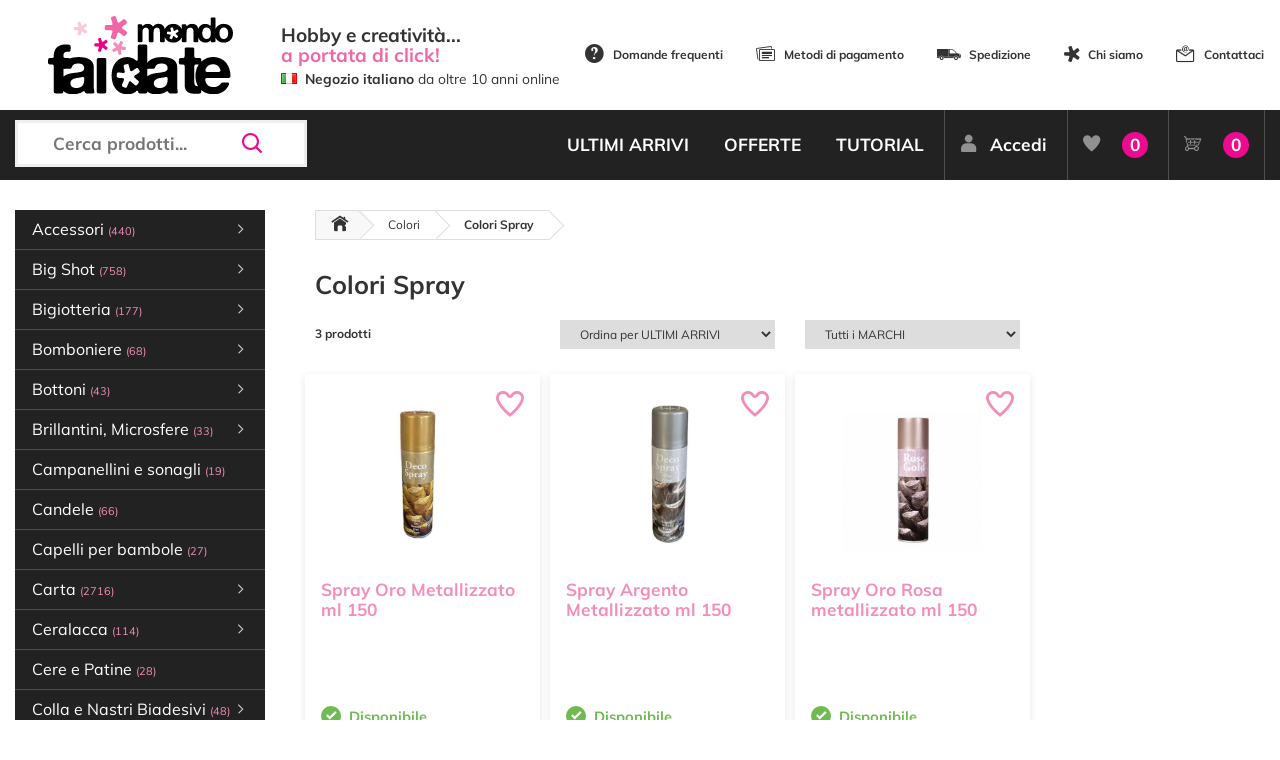

--- FILE ---
content_type: text/html; charset=utf-8
request_url: https://www.mondofaidate.it/colori-spray
body_size: 23812
content:
<!DOCTYPE html>
<html lang="it">
<head>
    <link rel="preload" as="image" href="/img/ajax-loader.gif" />
    <link rel="preload" as="font" href="/Fonts/mondofaidate/fonts/mondofaidate.ttf?asb6c6" type="font/ttf" crossorigin="anonymous" />
    <script>
        if (performance.navigation.type == 2) {
            location.reload(true);
        }
    </script>
    <!-- Google Tag Manager -->
    <script>
        (function (w, d, s, l, i) {
            w[l] = w[l] || []; w[l].push({
                'gtm.start':
                    new Date().getTime(), event: 'gtm.js'
            }); var f = d.getElementsByTagName(s)[0],
                j = d.createElement(s), dl = l != 'dataLayer' ? '&l=' + l : ''; j.async = true; j.src =
                    'https://www.googletagmanager.com/gtm.js?id=' + i + dl; f.parentNode.insertBefore(j, f);
        })(window, document, 'script', 'dataLayer', 'GTM-WX5VPN9');</script>
    <!-- End Google Tag Manager -->
    <script>
        var inMobileMode =false;
    </script>

    <meta http-equiv="Content-Type" content="text/html; charset=utf-8" />
    <meta charset="utf-8" />
    <meta name="viewport" content="width=device-width, initial-scale=1.0">
    
    <meta name="description" content="Vendita online di Colori, Colori Spray, articoli per decorazioni, Hobbistica, D&#233;coupage, Scrapbooking. Prezzi vantaggiosi, Spedizione immediata!" />
    <meta name="keywords" content="Colori Spray, Colori, negozio, vendita, online, shop, hobbistica, scrapbooking, decoupage, decorazioni" />
    <meta property="og:title" content="Colori Spray - Mondo Fai da Te" />
    <meta property="og:image" content="https://www.mondofaidate.it/resources/files/Colori_Spray.jpg?v=63437450" />

    <meta name="robots" content="index,follow" />


    <link id="favicon" rel="shortcut icon" href="/img/favicon.png" type="image/png" />
    <link rel="canonical" href="https://www.mondofaidate.it/colori-spray" />

    <link rel="manifest" href="/manifest.json">
    
    
    <title>Colori Spray - Mondo Fai da Te</title>


    
    

    <script src="https://www.google.com/recaptcha/api.js" async defer></script>

    <script type='text/javascript'>
        var appInsights = window.appInsights || function (config) {
            function r(config) { t[config] = function () { var i = arguments; t.queue.push(function () { t[config].apply(t, i) }) } }
            var t = { config: config }, u = document, e = window, o = 'script', s = u.createElement(o), i, f; for (s.src = config.url || '//az416426.vo.msecnd.net/scripts/a/ai.0.js', u.getElementsByTagName(o)[0].parentNode.appendChild(s), t.cookie = u.cookie, t.queue = [], i = ['Event', 'Exception', 'Metric', 'PageView', 'Trace', 'Ajax']; i.length;)r('track' + i.pop()); return r('setAuthenticatedUserContext'), r('clearAuthenticatedUserContext'), config.disableExceptionTracking || (i = 'onerror', r('_' + i), f = e[i], e[i] = function (config, r, u, e, o) { var s = f && f(config, r, u, e, o); return s !== !0 && t['_' + i](config, r, u, e, o), s }), t
        }({
            instrumentationKey: '3bbaff1f-ffa6-46d1-9f27-2eb42bf98464'
        });

        window.appInsights = appInsights;
        appInsights.trackPageView();
    </script>


    <script>
var doofinder_script = '//cdn.doofinder.com/media/js/doofinder-classic.7.latest.min.js';
(function(d, t) {
    var f = d.createElement(t),
        s = d.getElementsByTagName(t)[0];
    f.async = 1;
    f.rel = "preconnect";
    f.src = ('https:' == location.protocol ? 'https:' : 'http:') + doofinder_script;
    f.setAttribute('charset', 'utf-8');
    s.parentNode.insertBefore(f, s)
}(document, 'script'));
var dfClassicLayers = [{
    "urlHash": true,
    "historyPlugin": false,
    "googleAnalytics": false,
    "queryInput": "#search",
    "mobile":{
        "toggleInput": '#mobile_search_box'
    },
    "hashid": "70b3dad50657fd5fd8bbb04383c6f854",
    "zone": "eu1",
    "display": {
        "lang": "it",
        "width": "92%",
        "align": "center",
        "closeOnClick": true,
        "facets": {
            "width": "19%",
            "attached": "left"
        }
    },
    "callbacks": {
        /**      * @param  {Object} instance that holds the layer and its options.      */
        loaded: function(instance) {
            document.getElementById("search").disabled = false;
        }
    }
}];
</script> <style type="text/css"> .doofinderLogo {     display: none !important; }  .df-card__title {     color: #F38DC3;     font-weight: bold; }  .df-mobile__wrapper {     width: 99% }  </style>

    
</head>
<body style="display:none">
    <!-- Google Tag Manager (noscript) -->
    <noscript>
        <iframe src="https://www.googletagmanager.com/ns.html?id=GTM-WX5VPN9"
                height="0" width="0" style="display:none;visibility:hidden"></iframe>
    </noscript>
    <!-- End Google Tag Manager (noscript) -->

    <div id="body-loader"></div>

<script>
    var Const = {}
Const.CAR_WIZARD_NEXT='Avanti';
Const.CAR_WIZARD_PREV='Indietro';
Const.CARRELLO_AGGIORNATO='Riepilogo Ordine aggiornato!';
Const.CAR_SPEDIZIONE_NON_AMMESSA='Ci dispiace, non spediamo in questa zona.';
Const.CAR_STEPS_BACK_LABELS='["Torna al sito","Indietro","Indietro","Indietro"]';
Const.CAR_STEPS_NEXT_LABELS='["Avanti","Avanti","Avanti","Conferma Ordine" ]';
Const.CAR_STEPS_TITLE_LABELS='["Clicca su Avanti per scegliere l\'indirizzo di Spedizione","Clicca su Avanti per scegliere il Corriere","Clicca su Avanti per scegliere il Metodo di Pagamento","Cliccando su Conferma Ordine accetti le nostre Condizioni di Vendita, Informativa Privacy e ti impegni a pagare con il metodo scelto."]';
Const.TITOLO_MESSAGGIO_GENERICO='Notifica';
Const.CAR_ERRORI_MODULO='Ci sono dei dati mancanti.<br />Ricontrolla il modulo.';
Const.CAR_CALCOLO_IN_CORSO='Ricalcolo in corso...';
Const.HOME_PARTITA_IVA_NON_TROVATA='Partita iva non trovata';
Const.HOM_AGGIUNGI_A_PREFERITI='Aggiungi ai Preferiti';
Const.HOM_AGGIUNTO_A_PREFERITI='Articolo nei Preferiti';
Const.CAR_INDICARE_MODALITA_PAGAMENTO='Selezionare un metodo di Pagamento';
Const.CAR_PAGAMENTO_RICEVUTO='✅ Pagamento ricevuto!<br /><br />❤️ Grazie per avere acquistato sul nostro negozio online!';
Const.CAR_INDICARE_CORRIERE='Selezionare un corriere';
Const.POPUP_CREABELLO='Benvenuto su <strong>Mondo Fai da Te</strong><br />\n<br />\nTi informiamo che Creabello ha cessato la propria attività e ci ha scelto come Negozio Online da consigliare.<br />\n<br />\nSul nostro sito troverai più di 10.000 articoli per Hobbistica e se non trovi quello che cerchi: Contattaci.';
</script>
    <script src="/bundles/js/external?v=kALjW3eLWi-Gkg5VrLhpnq91ys-sjL1oL9bAl5nKR0w1"></script>

    <script src="/bundles/js/gui?v=XxPnTc66fNjzsMbc3bki-F_xXFFTsVMLYGgWhXqL-pY1"></script>

    <script src="/bundles/js/jqueryval?v=ciXjKnrktpzbbzZH4CVowBpHpmLqbyrHDA5jAs69jko1"></script>

    
    <header>
        <div class="top">
            <div class="container clearfix">
                <table style="width:100%">
                    <tr>
                        <td style="width:250px">
                            <a href="/" class="logo">
                                <img src="/img/mondofaidate-logo.svg" alt="Mondo Fai Da Te" class="w-100" />
                            </a>

                        </td>
                        <td style="width:300px"><div style="font-size:1.1em;margin-top:0px;margin-left:15px;"><strong>Hobby e creatività...</strong></div>

<div style="font-size:1.1em;margin-top:-8px;color:#f067a6;margin-left:15px;"><strong>a portata di click!</strong></div>

<div style="font-size:0.8em;margin-top:0px;margin-left:15px;"><img src="/resources/files/uploads/img/site/flags/it.png" alt='Negozio italiano' style="vertical-align:baseline;" />&nbsp;&nbsp;<strong>Negozio italiano</strong> da oltre 10 anni online</div>
</td>
                        <td id="menu_statico" style="text-align:right;line-height:30px">
                            <ul class="header-options">
                                <li><a href="/info/domande-frequenti"><span class="mfdt mfdt-icon-help"></span>Domande frequenti</a></li>
                                <li><a href="/info/metodi-pagamento"><span class="mfdt mfdt-icon-card"></span>Metodi di pagamento</a></li>
                                <li><a href="/info/spedizione"><span class="mfdt mfdt-icon-delivery"></span>Spedizione</a></li>
                                <li><a href="/info/chi-siamo"><span class="mfdt mfdt-icon-star-mfdt"></span>Chi siamo</a></li>
                                <li><a href="/contatti/info"><span class="mfdt mfdt-icon-mail"></span>Contattaci</a></li>



                            </ul>
                        </td>
                    </tr>
                </table>
            </div>
        </div>
        <div class="nav">
            <div class="container">
                <div class="row">
                    <div class="col-lg-3 tran">
                        <a href="/" class="logo-circle">
                            <div class="d-table w-100 mb-2">
                                <div class="d-table-cell align-middle">
                                    <img src="/img/mondofaidate-logo.svg" alt="Mondo Fai Da Te" />
                                </div>
                            </div>
                        </a>
                        <div class="search">
                            <input type="text" id="search" placeholder="Cerca prodotti..." autocomplete="off" disabled aria-label="Cerca prodotti..." />
                            <span class="mfdt mfdt-icon-search" id="mobile_search_box"></span>
                        </div>
                        <div id="nav-mobile"></div>

                            <a href="/clienti/accesso" class="h-user d-xs-block d-sm-none"><span class="mfdt mfdt-icon-user"></span></a>
                        <a href="/Carrello/Index" class="h-shop d-xs-block d-sm-none"><span class="mfdt mfdt-icon-shopping"></span><span class="items numeroElementiCarrello"><b>0</b></span></a>
                    </div>
                    <div class="col-lg-9 text-right">
                        <ul class="nav-menu" id="toolbar" style=" ">



<ul class="nav-menu">
    <li><a href="/novita/ultimi-arrivi">ULTIMI ARRIVI</a></li>
    <li><a href="/offerte/tutte">OFFERTE</a></li>
    
    <li><a href="/tutorial/video-tutorial-e-idee">TUTORIAL</a></li>
        <li class="user"><a href="/clienti/accesso"><span class="mfdt mfdt-icon-user"></span>Accedi</a></li>
    <li class="user fav"><a href="/preferiti/prodotti"><span class="mfdt mfdt-icon-heart"></span><span>Preferiti</span><span class="items"><b>0</b></span></a></li>
    <li class="user shop"><a href="/carrello/index" onclick="setCookie('LastPage', document.location.href, 1)"><span class="mfdt mfdt-icon-shopping"></span><span>Carrello</span><span class="items numeroElementiCarrello"><b>0</b></span></a></li>
</ul>

                        </ul>
                    </div>
                </div>
            </div>
        </div>
    </header>

    <main class="clearfix">

        <div class="container">



                <div class="left-bar tran" style=" ">
<ul class="left-bar-menu">
    <li data-pk='1021'><span>Accessori <b>(440)</b><span class="mfdt mfdt-icon-arrow"></span></span><ul><li data-pk='16366'><a href='/accessori-cucito'>Accessori Cucito <b>(69)</b></a></li><li data-pk='1022'><span>Accessori Scrapbooking <b>(305)</b><span class="mfdt mfdt-icon-arrow"></span></span><ul><li data-pk='16371'><a href='/abbellimenti'>Abbellimenti <b>(67)</b></a></li><li data-pk='16370'><a href='/attrezzature-scrapbooking'>Attrezzature <b>(23)</b></a></li><li data-pk='16368'><a href='/clear-die-cut-clear-prints'>Clear Die Cut, Clear Prints <b>(28)</b></a></li><li data-pk='16367'><a href='/die-cut'>Die Cut <b>(135)</b></a></li><li data-pk='1316'><a href='/fermacampioni'>Fermacampioni <b>(11)</b></a></li><li data-pk='16369'><a href='/greyboard'>Greyboard <b>(33)</b></a></li><li data-pk='16480'><a href='/paper-cut-outs'>Paper Cut-Outs <b>(8)</b></a></li></ul></li><li data-pk='1023'><span>Accessori vari <b>(66)</b><span class="mfdt mfdt-icon-arrow"></span></span><ul><li data-pk='16377'><a href='/anelli-in-metallo'>Anelli e Moschettoni in metallo <b>(7)</b></a></li><li data-pk='16374'><a href='/nasi-per-pupazzi'>Nasi per pupazzi <b>(4)</b></a></li><li data-pk='16372'><a href='/occhi-per-pupazzi'>Occhi per pupazzi <b>(30)</b></a></li><li data-pk='16373'><a href='/pompon'>Pompon <b>(4)</b></a></li><li data-pk='16378'><a href='/varie-2'>Varie <b>(21)</b></a></li></ul></li></ul></li><li data-pk='1649'><span>Big Shot <b>(758)</b><span class="mfdt mfdt-icon-arrow"></span></span><ul><li data-pk='1705'><a href='/macchine-fustellatrici-sizzix-big-shot'>Macchine fustellatrici <b>(6)</b></a></li><li data-pk='1706'><a href='/accessori-per-big-shot'>Accessori per Big Shot <b>(26)</b></a></li><li data-pk='1707'><span>Fustelle per feltro <b>(48)</b><span class="mfdt mfdt-icon-arrow"></span></span><ul><li data-pk='16312'><a href='/fustelle-big-shot-alfabeto-numeri-bigz-feltro'>Fustelle Bigz Alfabeto e Numeri <b>(1)</b></a></li><li data-pk='16315'><a href='/fustelle-big-shot-animali-bigz-per-feltro'>Fustelle Bigz Animali <b>(6)</b></a></li><li data-pk='16319'><a href='/fustelle-fiori-big-shot-feltro-bigz'>Fustelle Bigz Fiori <b>(2)</b></a></li><li data-pk='16320'><a href='/fustelle-bigz-foglie-rami-feltro-big-shot'>Fustelle Bigz Foglie e rami <b>(1)</b></a></li><li data-pk='16321'><a href='/fustelle-bigz-halloween-feltro-big-shot'>Fustelle Bigz Halloween <b>(1)</b></a></li><li data-pk='16323'><a href='/fustelle-bigz-matrimonio-amore-big-shot-feltro'>Fustelle Bigz Matrimonio e Amore <b>(1)</b></a></li><li data-pk='16324'><a href='/fustelle-feltro-nascita-battesimo-big-shot-bigz'>Fustelle Bigz Nascita e Battesimo <b>(1)</b></a></li><li data-pk='16325'><a href='/fustelle-feltro-natale-big-shot-bigz'>Fustelle Bigz Natale <b>(10)</b></a></li><li data-pk='16327'><a href='/fustelle-bigz-scatoline-big-shot-feltro'>Fustelle Bigz Scatoline <b>(5)</b></a></li><li data-pk='16328'><a href='/fustelle-per-feltro-big-shot-bigz-varie'>Fustelle Bigz Varie <b>(20)</b></a></li></ul></li><li data-pk='1708'><span>Fustelle per carta <b>(635)</b><span class="mfdt mfdt-icon-arrow"></span></span><ul><li data-pk='16330'><a href='/fustelle-metalliche-big-shot-alfabeto-numeri'>Fustelle Alfabeto e Numeri <b>(37)</b></a></li><li data-pk='16349'><a href='/fustelle-metalliche-big-shot-alice'>Fustelle Alice <b>(5)</b></a></li><li data-pk='16331'><a href='/fustelle-metalliche-big-shot-animali'>Fustelle Animali <b>(69)</b></a></li><li data-pk='16332'><a href='/fustelle-metalliche-big-shot-biglietti-tag'>Fustelle Biglietti e Tag <b>(50)</b></a></li><li data-pk='16351'><a href='/fustelle-metalliche-big-shot-bordure-banner'>Fustelle Bordure e Banner <b>(11)</b></a></li><li data-pk='16333'><a href='/fustelle-metalliche-big-shot-casette'>Fustelle Casette <b>(4)</b></a></li><li data-pk='16334'><a href='/fustelle-metalliche-big-shot-comunione-cresima'>Fustelle Comunione e Cresima <b>(3)</b></a></li><li data-pk='16335'><a href='/fustelle-metalliche-big-shot-fatine'>Fustelle Fatine <b>(5)</b></a></li><li data-pk='16350'><a href='/fustelle-metalliche-big-shot-feste-ricorrenze'>Fustelle Feste e Ricorrenze <b>(23)</b></a></li><li data-pk='16336'><a href='/fustelle-metalliche-big-shot-fiori'>Fustelle Fiori <b>(50)</b></a></li><li data-pk='16337'><a href='/fustelle-metalliche-big-shot-foglie-rami'>Fustelle Foglie e rami <b>(10)</b></a></li><li data-pk='16338'><a href='/fustelle-metalliche-big-shot-forme-geometriche'>Fustelle Forme geometriche <b>(33)</b></a></li><li data-pk='16348'><a href='/fustelle-metalliche-big-shot-gorjuss'>Fustelle Gorjuss <b>(7)</b></a></li><li data-pk='16339'><a href='/fustelle-metalliche-big-shot-halloween'>Fustelle Halloween <b>(19)</b></a></li><li data-pk='16340'><a href='/fustelle-metalliche-big-shot-lanterne'>Fustelle Lanterne <b>(2)</b></a></li><li data-pk='16341'><a href='/fustelle-metalliche-big-shot-matrimonio-amore'>Fustelle Matrimonio e Amore <b>(21)</b></a></li><li data-pk='16342'><a href='/fustelle-metalliche-big-shot-nascita-battesimo'>Fustelle Nascita e Battesimo <b>(9)</b></a></li><li data-pk='16343'><a href='/fustelle-metalliche-big-shot-natale'>Fustelle Natale <b>(120)</b></a></li><li data-pk='16344'><a href='/fustelle-metalliche-big-shot-pasqua'>Fustelle Pasqua <b>(20)</b></a></li><li data-pk='16345'><a href='/fustelle-metalliche-big-shot-scatoline'>Fustelle Scatoline <b>(17)</b></a></li><li data-pk='16346'><a href='/fustelle-metalliche-big-shot-viaggi'>Fustelle Viaggi <b>(15)</b></a></li><li data-pk='16347'><a href='/fustelle-metalliche-big-shot-varie'>Fustelle Varie <b>(105)</b></a></li></ul></li><li data-pk='1711'><a href='/taschine-per-rilievo-embossing'>Taschine per rilievo <b>(43)</b></a></li></ul></li><li data-pk='3061'><span>Bigiotteria <b>(177)</b><span class="mfdt mfdt-icon-arrow"></span></span><ul><li data-pk='3062'><a href='/charms'>Abbellimenti e Charms <b>(13)</b></a></li><li data-pk='6208'><a href='/accessori-bigiotteria'>Accessori per bigiotteria <b>(39)</b></a></li><li data-pk='9580'><a href='/anellini'>Anellini <b>(13)</b></a></li><li data-pk='9649'><a href='/catene'>Catene <b>(6)</b></a></li><li data-pk='9594'><a href='/chiodini'>Chiodini <b>(9)</b></a></li><li data-pk='9634'><a href='/coprischiaccini'>Coprischiaccini <b>(8)</b></a></li><li data-pk='9612'><a href='/ganci-per-orecchini'>Ganci per orecchini <b>(12)</b></a></li><li data-pk='9604'><a href='/moschettoni-bigiotteria'>Moschettoni <b>(6)</b></a></li><li data-pk='16426'><a href='/nappine'>Nappine <b>(33)</b></a></li><li data-pk='5020'><a href='/perline'>Perline <b>(30)</b></a></li><li data-pk='9627'><a href='/schiaccini'>Schiaccini <b>(5)</b></a></li><li data-pk='9650'><a href='/terminali-per-bigiotteria'>Terminali per bigiotteria <b>(3)</b></a></li></ul></li><li data-pk='750'><span>Bomboniere <b>(68)</b><span class="mfdt mfdt-icon-arrow"></span></span><ul><li data-pk='5902'><a href='/accessori-per-bomboniere'>Accessori per bomboniere <b>(17)</b></a></li><li data-pk='7284'><a href='/bigliettini-per-bomboniere'>Bigliettini per bomboniere <b>(13)</b></a></li><li data-pk='3960'><a href='/sacchetti-organza'>Sacchetti organza <b>(12)</b></a></li><li data-pk='5898'><a href='/sacchetti-pizzo'>Sacchetti pizzo <b>(1)</b></a></li><li data-pk='5893'><a href='/sacchetti-stoffa'>Sacchetti stoffa <b>(12)</b></a></li><li data-pk='3961'><a href='/scatoline'>Scatoline <b>(7)</b></a></li><li data-pk='3959'><a href='/tulle-portaconfetti'>Tulle portaconfetti <b>(6)</b></a></li></ul></li><li data-pk='1013'><span>Bottoni <b>(43)</b><span class="mfdt mfdt-icon-arrow"></span></span><ul><li data-pk='4635'><a href='/bottoni-decorativi'>Bottoni decorativi <b>(14)</b></a></li><li data-pk='4633'><a href='/bottoni-in-legno'>Bottoni in legno <b>(3)</b></a></li><li data-pk='11480'><a href='/copri-bottoni'>Copri Bottoni <b>(11)</b></a></li><li data-pk='4632'><a href='/ka-jinker'>Ka-Jinker <b>(3)</b></a></li><li data-pk='4631'><a href='/sbottonati'>Sbottonati <b>(12)</b></a></li></ul></li><li data-pk='572'><span>Brillantini, Microsfere <b>(33)</b><span class="mfdt mfdt-icon-arrow"></span></span><ul><li data-pk='573'><a href='/brillantini-glitter'>Brillantini glitter <b>(24)</b></a></li><li data-pk='14367'><a href='/confetti-glitter'>Confetti Glitter <b>(3)</b></a></li><li data-pk='15293'><a href='/glamour-sparkles'>Glamour Sparkles <b>(4)</b></a></li><li data-pk='574'><a href='/microsfere-di-vetro'>Microsfere di vetro <b>(2)</b></a></li></ul></li><li data-pk='6209'><a href='/campanellini-e-sonagli'>Campanellini e sonagli <b>(19)</b></a></li><li data-pk='1228'><a href='/candele'>Candele <b>(66)</b></a></li><li data-pk='6207'><a href='/capelli-per-bambole'>Capelli per bambole <b>(27)</b></a></li><li data-pk='16'><span>Carta <b>(2716)</b><span class="mfdt mfdt-icon-arrow"></span></span><ul><li data-pk='563'><a href='/acetato'>Acetato <b>(10)</b></a></li><li data-pk='16362'><a href='/biglietti-e-cards'>Biglietti, Cards, Tag <b>(32)</b></a></li><li data-pk='7577'><a href='/carta-adesiva'>Carta adesiva <b>(11)</b></a></li><li data-pk='11505'><a href='/carta-crespa'>Carta Crespa <b>(13)</b></a></li><li data-pk='17'><a href='/carta-decoupage-classico'>Carta decoupage classico <b>(28)</b></a></li><li data-pk='1072'><a href='/carta-decoupage-3d'>Carta decoupage 3D <b>(2)</b></a></li><li data-pk='18'><a href='/carta-di-riso-decoupage'>Carta di riso decoupage <b>(832)</b></a></li><li data-pk='759'><a href='/carta-di-riso-monocolore'>Carta di riso monocolore <b>(11)</b></a></li><li data-pk='3951'><a href='/carta-naturale'>Carta Naturale <b>(16)</b></a></li><li data-pk='13952'><a href='/cartoncino-glitterato'>Cartoncino Glitterato <b>(23)</b></a></li><li data-pk='20'><span>Cartoncino monocolore <b>(221)</b><span class="mfdt mfdt-icon-arrow"></span></span><ul><li data-pk='16567'><a href='/blocchi-di-cartoncini-colorati'>Blocchi di cartoncini colorati <b>(23)</b></a></li><li data-pk='16566'><a href='/cartoncino-con-texture'>Cartoncino con texture <b>(35)</b></a></li><li data-pk='16565'><a href='/cartoncino-liscio'>Cartoncino liscio <b>(66)</b></a></li></ul></li><li data-pk='7833'><a href='/cartoncino-ondulato'>Cartoncino ondulato <b>(2)</b></a></li><li data-pk='7206'><a href='/carta-per-cartonaggio'>Carta per cartonaggio <b>(22)</b></a></li><li data-pk='9294'><a href='/carta-pergamena'>Carta Pergamena <b>(1)</b></a></li><li data-pk='21'><span>Carta per scrapbooking <b>(1292)</b><span class="mfdt mfdt-icon-arrow"></span></span><ul><li data-pk='6184'><a href='/blocchi-di-carte-scrap'>Blocchi di carte scrap <b>(817)</b></a></li><li data-pk='6185'><a href='/carta-scrap-amore'>Carta scrap amore <b>(4)</b></a></li><li data-pk='6186'><a href='/carta-scrap-bambini'>Carta scrap bambini <b>(9)</b></a></li><li data-pk='6189'><a href='/carta-scrap-fiori'>Carta scrap fiori <b>(31)</b></a></li><li data-pk='6192'><a href='/carta-scrap-halloween'>Carta scrap Halloween <b>(3)</b></a></li><li data-pk='6193'><a href='/carta-scrap-mare'>Carta scrap mare <b>(13)</b></a></li><li data-pk='6194'><a href='/carta-scrap-matrimonio'>Carta scrap matrimonio <b>(3)</b></a></li><li data-pk='6195'><a href='/carta-scrap-nascita'>Carta scrap nascita <b>(14)</b></a></li><li data-pk='6196'><a href='/carta-scrap-natale-2'>Carta scrap Natale <b>(57)</b></a></li><li data-pk='6197'><a href='/carta-scrap-natura'>Carta scrap natura <b>(35)</b></a></li><li data-pk='6198'><a href='/carta-scrap-pasqua'>Carta scrap Pasqua <b>(2)</b></a></li><li data-pk='6199'><a href='/carta-scrap-pois-2'>Carta scrap pois <b>(16)</b></a></li><li data-pk='6203'><a href='/carta-scrap-texture'>Carta scrap texture <b>(16)</b></a></li><li data-pk='6205'><a href='/carta-scrap-viaggi'>Carta scrap viaggi <b>(15)</b></a></li><li data-pk='6204'><a href='/carta-scrap-varie'>Carta scrap varie <b>(216)</b></a></li><li data-pk='16476'><a href='/junk-journal'>Junk Journal <b>(41)</b></a></li></ul></li><li data-pk='2856'><a href='/carta-per-transfer'>Carta per Transfer <b>(14)</b></a></li><li data-pk='16490'><a href='/carta-tessuto-2'>Carta Tessuto <b>(49)</b></a></li><li data-pk='9290'><a href='/carta-velina'>Carta Velina <b>(1)</b></a></li><li data-pk='16437'><a href='/carta-vellum'>Carta Vellum e Deluxe <b>(100)</b></a></li><li data-pk='8956'><a href='/lamine'>Lamine <b>(2)</b></a></li><li data-pk='5095'><a href='/origami'>Origami <b>(2)</b></a></li><li data-pk='16438'><a href='/papertex-effect'>Papertex Effect <b>(2)</b></a></li><li data-pk='3671'><a href='/partecipazioni'>Partecipazioni <b>(4)</b></a></li><li data-pk='399'><a href='/tovaglioli-da-decoupage'>Tovaglioli da Decoupage <b>(19)</b></a></li><li data-pk='616'><a href='/tovaglioli-in-carta-di-riso'>Tovaglioli in carta di riso <b>(6)</b></a></li><li data-pk='10957'><a href='/washy-paper-carta-craft-lavabile'>Washy Paper Carta craft lavabile <b>(1)</b></a></li></ul></li><li data-pk='2875'><span>Ceralacca <b>(114)</b><span class="mfdt mfdt-icon-arrow"></span></span><ul><li data-pk='2879'><a href='/accessori-per-ceralacca'>Accessori per ceralacca <b>(17)</b></a></li><li data-pk='2877'><a href='/sigilli-per-ceralacca'>Sigilli per ceralacca <b>(38)</b></a></li><li data-pk='2878'><a href='/stick-ceralacca'>Stick ceralacca <b>(59)</b></a></li></ul></li><li data-pk='1007'><a href='/cere-e-patine'>Cere e Patine <b>(28)</b></a></li><li data-pk='23'><span>Colla e Nastri Biadesivi <b>(48)</b><span class="mfdt mfdt-icon-arrow"></span></span><ul><li data-pk='16471'><a href='/colla'>Colla <b>(23)</b></a></li><li data-pk='16469'><a href='/colla-a-caldo'>Colla a Caldo <b>(11)</b></a></li><li data-pk='16470'><a href='/nastri-biadesivi'>Nastri Biadesivi <b>(14)</b></a></li></ul></li><li class='selected'><span>Colori <b>(424)</b><span class="mfdt mfdt-icon-arrow"></span></span><ul><li data-pk='619'><a href='/acquerelli-e-accessori'>Acquerelli e Accessori <b>(32)</b></a></li><li data-pk='13'><span>Acrilici <b>(130)</b><span class="mfdt mfdt-icon-arrow"></span></span><ul><li data-pk='16298'><a href='/colori-acrilici-allegro-stamperia'>Allegro <b>(73)</b></a></li><li data-pk='16299'><a href='/colori-mya'>Mya <b>(17)</b></a></li><li data-pk='11140'><a href='/vivace'>Vivace <b>(40)</b></a></li></ul></li><li data-pk='4729'><a href='/aquacolor'>Aquacolor <b>(31)</b></a></li><li data-pk='1672'><a href='/colori-per-marmorizzare'>Colori per marmorizzare <b>(19)</b></a></li><li data-pk='4253'><a href='/colori-per-seta'>Colori per seta <b>(19)</b></a></li><li data-pk='647'><a href='/per-tessuto'>Colori per tessuto <b>(25)</b></a></li><li class='selected'><a href='/colori-spray'>Colori Spray <b>(3)</b></a></li><li data-pk='2430'><a href='/colori-a-rilievo'>Colori a rilievo <b>(29)</b></a></li><li data-pk='14342'><a href='/glamour-gel'>Glamour Gel <b>(1)</b></a></li><li data-pk='16358'><a href='/jewel-alcohol-ink'>Jewel Alcohol Ink <b>(14)</b></a></li><li data-pk='16487'><a href='/misty-paint'>Misty Paint <b>(11)</b></a></li><li data-pk='10229'><a href='/mystik-ink'>Mystik Ink <b>(5)</b></a></li><li data-pk='1881'><a href='/penne-e-pennarelli'>Penne e Pennarelli <b>(1)</b></a></li><li data-pk='11497'><a href='/tubetti-nebulizzatori-flaconi-vuoti'>Tubetti vuoti e Nebulizzatori <b>(5)</b></a></li><li data-pk='8932'><a href='/pigmenti'>Pigmenti <b>(15)</b></a></li><li data-pk='7849'><span>Shabby Chalk <b>(57)</b><span class="mfdt mfdt-icon-arrow"></span></span><ul><li data-pk='7962'><a href='/shabby-chalk-125-ml'>Shabby Chalk 125 ml <b>(17)</b></a></li><li data-pk='7851'><a href='/shabby-chalk-500-ml'>Shabby Chalk 500 ml <b>(40)</b></a></li></ul></li><li data-pk='16488'><a href='/soft-paint'>Soft Paint <b>(7)</b></a></li><li data-pk='1913'><a href='/window-color'>Window color <b>(20)</b></a></li></ul></li><li data-pk='7806'><span>Corsi <b>(147)</b><span class="mfdt mfdt-icon-arrow"></span></span><ul><li data-pk='16391'><a href='/corsi-decorazione-online-registrati'>Corsi online registrati <b>(28)</b></a></li><li data-pk='16390'><a href='/corsi-decorazione-online-diretta'>Corsi online in diretta <b>(2)</b></a></li><li data-pk='16389'><a href='/corsi-in-sede'>Corsi in sede a Cesena <b>(117)</b></a></li></ul></li><li data-pk='16418'><span>Cricut <b>(181)</b><span class="mfdt mfdt-icon-arrow"></span></span><ul><li data-pk='16420'><a href='/accessori-per-cricut'>Accessori <b>(54)</b></a></li><li data-pk='16419'><a href='/plotter-da-taglio'>Plotter da taglio Cricut <b>(1)</b></a></li><li data-pk='16401'><span>Vinile e Termoadesivo <b>(126)</b><span class="mfdt mfdt-icon-arrow"></span></span><ul><li data-pk='16403'><a href='/accessori-per-vinile-e-termoadesivo'>Accessori <b>(9)</b></a></li><li data-pk='16411'><a href='/stampa-sublimatica'>Stampa Sublimatica <b>(10)</b></a></li><li data-pk='16407'><a href='/termoadesivo-glitterato'>Termoadesivo Glitterato <b>(3)</b></a></li><li data-pk='16406'><a href='/termoadesivo-monocolore'>Termoadesivo Monocolore <b>(11)</b></a></li><li data-pk='16408'><a href='/termoadesivo-pretagliato'>Termoadesivo Pretagliato <b>(4)</b></a></li><li data-pk='16423'><a href='/vinile-glitterato'>Vinile Glitterato <b>(10)</b></a></li><li data-pk='16424'><a href='/vinile-metallizzato'>Vinile Metallizzato <b>(8)</b></a></li><li data-pk='16402'><a href='/vinile-monocolore'>Vinile Monocolore <b>(57)</b></a></li><li data-pk='16404'><a href='/vinile-olografico'>Vinile Olografico <b>(9)</b></a></li><li data-pk='16405'><a href='/vinile-pretagliato'>Vinile Pretagliato <b>(5)</b></a></li></ul></li></ul></li><li data-pk='16229'><span>Diamond Dotz <b>(13)</b><span class="mfdt mfdt-icon-arrow"></span></span><ul><li data-pk='16296'><a href='/accessori-diamond-dotz'>Accessori Diamond Dotz <b>(3)</b></a></li><li data-pk='16230'><a href='/braccialetti-dotzies'>Braccialetti Dotzies <b>(2)</b></a></li><li data-pk='16290'><a href='/cuscini-diamond-dotz'>Cuscini Diamond Dotz <b>(1)</b></a></li><li data-pk='16242'><a href='/diamond-dotz-intermediate'>Diamond Dotz Intermediate <b>(6)</b></a></li><li data-pk='16243'><a href='/diamond-dotz-advanced'>Diamond Dotz Advanced <b>(1)</b></a></li></ul></li><li data-pk='512'><span>Embossing <b>(23)</b><span class="mfdt mfdt-icon-arrow"></span></span><ul><li data-pk='513'><a href='/attrezzature'>Attrezzature <b>(4)</b></a></li><li data-pk='514'><a href='/mascherine-stencil'>Mascherine Stencil per ShapeBoss <b>(2)</b></a></li><li data-pk='1495'><a href='/polveri-da-rilievo'>Polveri da rilievo <b>(16)</b></a></li><li data-pk='711'><a href='/stampi-per-texture'>Stampi per texture <b>(1)</b></a></li></ul></li><li data-pk='612'><span>Feltro e Pannolenci <b>(1250)</b><span class="mfdt mfdt-icon-arrow"></span></span><ul><li data-pk='2058'><a href='/accessori-per-feltro'>Accessori per feltro <b>(95)</b></a></li><li data-pk='1520'><a href='/feltro-fantasia'>Feltro fantasia <b>(23)</b></a></li><li data-pk='6468'><a href='/feltro-glitterato'>Feltro Glitterato <b>(16)</b></a></li><li data-pk='613'><a href='/feltro-tinta-unita'>Feltro tinta unita <b>(114)</b></a></li><li data-pk='8658'><a href='/nastri-in-feltro'>Nastri in feltro <b>(19)</b></a></li><li data-pk='614'><a href='/pannolenci-tinta-unita'>Pannolenci tinta unita <b>(44)</b></a></li><li data-pk='7357'><a href='/pannolenci-fantasia'>Pannolenci fantasia <b>(148)</b></a></li><li data-pk='7625'><a href='/pannolenci-glitterato'>Pannolenci Glitterato <b>(29)</b></a></li><li data-pk='16421'><a href='/panno-kraft-3-d'>Panno Kraft 3D e Pannelli <b>(761)</b></a></li></ul></li><li data-pk='16494'><span>Filati <b>(759)</b><span class="mfdt mfdt-icon-arrow"></span></span><ul><li data-pk='16427'><a href='/filato-boucle-dolls'>Filato Bouclè Dolls <b>(7)</b></a></li><li data-pk='16492'><a href='/filato-cloudy'>Filato Cloudy <b>(12)</b></a></li><li data-pk='16363'><a href='/filati-cuddly-peluche'>Filato Cuddly Peluche <b>(24)</b></a></li><li data-pk='16493'><a href='/filled-ropy'>Filato Filled Ropy <b>(10)</b></a></li><li data-pk='16466'><a href='/filato-happyfil'>Filato Happyfil <b>(5)</b></a></li><li data-pk='16446'><a href='/filato-krinkle'>Filato Krinkle <b>(9)</b></a></li><li data-pk='16465'><a href='/filato-noodles'>Filato Noodles <b>(8)</b></a></li><li data-pk='16422'><a href='/filato-per-amigurumi'>Filato per Amigurumi <b>(43)</b></a></li><li data-pk='16409'><a href='/filato-spongy'>Filato Spongy <b>(16)</b></a></li><li data-pk='7761'><a href='/filo-in-ciniglia-armato'>Filo di Ciniglia armato <b>(19)</b></a></li><li data-pk='16384'><a href='/filo-di-scozia-per-uncinetto'>Filo di Scozia per Uncinetto <b>(4)</b></a></li><li data-pk='8550'><a href='/filo-metallico'>Filo metallico <b>(32)</b></a></li><li data-pk='8401'><a href='/filo-per-cucire'>Filo per cucire <b>(10)</b></a></li><li data-pk='16416'><span>Gomitoli di Lana <b>(64)</b><span class="mfdt mfdt-icon-arrow"></span></span><ul><li data-pk='16433'><a href='/gomitoli-di-lana-vari'>Gomitoli di lana vari <b>(7)</b></a></li><li data-pk='16431'><a href='/lana-alpaca'>Lana Alpaca <b>(11)</b></a></li><li data-pk='16432'><a href='/lana-colors-stafil'>Lana Colors Stafil <b>(29)</b></a></li><li data-pk='16473'><a href='/lana-merino-per-infeltrimento'>Lana Merino per infeltrimento <b>(17)</b></a></li></ul></li><li data-pk='16365'><span>Macramé <b>(60)</b><span class="mfdt mfdt-icon-arrow"></span></span><ul><li data-pk='16481'><a href='/macrame-tinta-unita'>Macramé Tinta Unita <b>(24)</b></a></li><li data-pk='16482'><a href='/macrame-glitter'>Macramé Glitter <b>(12)</b></a></li><li data-pk='16483'><a href='/macrame-boho'>Macramé Boho <b>(9)</b></a></li><li data-pk='16484'><a href='/macrame-cordy'>Macramé Cordy <b>(10)</b></a></li></ul></li><li data-pk='16379'><a href='/profilo-mouline-per-ricamo'>Profilo Moulinè Matassine <b>(401)</b></a></li><li data-pk='16491'><a href='/thai-cord'>Thai Cord <b>(35)</b></a></li></ul></li><li data-pk='48'><span>Fiori e Accessori <b>(183)</b><span class="mfdt mfdt-icon-arrow"></span></span><ul><li data-pk='6908'><a href='/accessori-per-fiori'>Accessori per fiori <b>(10)</b></a></li><li data-pk='11143'><a href='/farfalle-decorative'>Farfalle decorative <b>(2)</b></a></li><li data-pk='6909'><a href='/fiori'>Fiori <b>(57)</b></a></li><li data-pk='6910'><a href='/foglie'>Foglie e rami <b>(85)</b></a></li><li data-pk='6911'><a href='/pistilli'>Pistilli <b>(29)</b></a></li></ul></li><li data-pk='47'><a href='/foglia-oro-e-foiling'>Foglia oro e Foiling <b>(4)</b></a></li><li data-pk='41'><span>Forbici, Cutter <b>(44)</b><span class="mfdt mfdt-icon-arrow"></span></span><ul><li data-pk='1075'><a href='/forbici-classiche'>Forbici classiche <b>(6)</b></a></li><li data-pk='499'><a href='/forbici-per-bambini'>Forbici per bambini <b>(9)</b></a></li><li data-pk='496'><a href='/cutter'>Cutter <b>(23)</b></a></li><li data-pk='856'><a href='/tappetini'>Tappetini <b>(6)</b></a></li></ul></li><li data-pk='1725'><span>Gomma Crepla <b>(158)</b><span class="mfdt mfdt-icon-arrow"></span></span><ul><li data-pk='5961'><a href='/fommy-deco'>Fommy Deco' <b>(8)</b></a></li><li data-pk='8691'><a href='/fommy-deco-soft'>Fommy Deco' Soft <b>(18)</b></a></li><li data-pk='2651'><a href='/fommy-peluche'>Fommy peluche <b>(1)</b></a></li><li data-pk='2652'><a href='/fommy-fantasia'>Fommy fantasia <b>(9)</b></a></li><li data-pk='8690'><a href='/fommy-soft'>Fommy Soft <b>(25)</b></a></li><li data-pk='2472'><a href='/gomma-crepla-glitter'>Gomma Crepla glitter <b>(25)</b></a></li><li data-pk='1726'><a href='/gomma-crepla-tinta-unita'>Gomma Crepla tinta unita <b>(49)</b></a></li><li data-pk='2129'><span>Mousse Adesiva <b>(1)</b><span class="mfdt mfdt-icon-arrow"></span></span><ul><li data-pk='2130'><a href='/glitter-mousse-in-fogli'>Glitter mousse in fogli <b>(1)</b></a></li></ul></li><li data-pk='2870'><a href='/sagome-in-gomma-crepla'>Sagome in Gomma Crepla <b>(8)</b></a></li><li data-pk='16357'><a href='/fommy-seta'>Fommy Seta <b>(14)</b></a></li></ul></li><li data-pk='11115'><a href='/gopress-and-foil'>GoPress and Foil <b>(6)</b></a></li><li data-pk='45'><span>Idee regalo <b>(124)</b><span class="mfdt mfdt-icon-arrow"></span></span><ul><li data-pk='16575'><a href='/borse-trousse-beauty-case'>Beauty Case, Trousse, Borse <b>(20)</b></a></li><li data-pk='3484'><a href='/buoni-regalo'>Buoni Regalo <b>(5)</b></a></li><li data-pk='16574'><a href='/cosmetici'>Cosmetici <b>(48)</b></a></li><li data-pk='354'><a href='/decorazioni-natalizie-2'>Decorazioni Natalizie <b>(7)</b></a></li><li data-pk='16576'><a href='/mystery-box-creativa-gift-box'>Mystery Box Creative Gift Box <b>(18)</b></a></li><li data-pk='16563'><a href='/puzzle'>Puzzle <b>(13)</b></a></li><li data-pk='14340'><a href='/varie'>Varie <b>(13)</b></a></li></ul></li><li data-pk='46'><a href='/kit-fai-da-te'>Kit fai da te <b>(80)</b></a></li><li data-pk='618'><span>Libri, Riviste, Manuali <b>(43)</b><span class="mfdt mfdt-icon-arrow"></span></span><ul><li data-pk='11553'><a href='/manuali'>Manuali <b>(43)</b></a></li></ul></li><li data-pk='8620'><a href='/matite'>Matite e Penne <b>(21)</b></a></li><li data-pk='25'><a href='/medium-finiture-crackle'>Medium, Finiture, Cracklè <b>(17)</b></a></li><li data-pk='753'><span>Nastri e Cordini <b>(705)</b><span class="mfdt mfdt-icon-arrow"></span></span><ul><li data-pk='11673'><a href='/accessori-per-nastri'>Accessori per nastri <b>(12)</b></a></li><li data-pk='1210'><a href='/cordini'>Cordini <b>(139)</b></a></li><li data-pk='16430'><a href='/kamihimo'>Kamihimo <b>(8)</b></a></li><li data-pk='3060'><a href='/nastri-elastici'>Nastri elastici <b>(8)</b></a></li><li data-pk='16572'><a href='/nastri-il-caldo-tirami'>Nastri Il Caldo Tirami <b>(5)</b></a></li><li data-pk='10262'><a href='/nastri-in-juta'>Nastri in Juta <b>(11)</b></a></li><li data-pk='1199'><a href='/nastri-in-organza'>Nastri in organza <b>(25)</b></a></li><li data-pk='1200'><a href='/nastri-in-raso'>Nastri in raso <b>(76)</b></a></li><li data-pk='754'><a href='/nastri-in-pizzo'>Nastri in pizzo <b>(8)</b></a></li><li data-pk='4704'><a href='/nastri-in-tessuto'>Nastri in tessuto <b>(97)</b></a></li><li data-pk='9551'><a href='/nastri-in-tulle'>Nastri in tulle <b>(70)</b></a></li><li data-pk='12324'><a href='/nastri-in-velluto'>Nastri in velluto <b>(20)</b></a></li><li data-pk='16573'><a href='/nastri-lo-svintage'>Nastri Lo Svintage <b>(2)</b></a></li><li data-pk='16428'><a href='/nastri-tubolare'>Nastri tubolare <b>(31)</b></a></li><li data-pk='1201'><a href='/nastri-vari'>Nastri vari <b>(186)</b></a></li><li data-pk='3525'><a href='/washi-tape'>Washi Tape <b>(7)</b></a></li></ul></li><li data-pk='28'><span>Oggetti da decorare <b>(1632)</b><span class="mfdt mfdt-icon-arrow"></span></span><ul><li data-pk='478'><a href='/accessori-per-decorare'>Accessori per decorazioni <b>(56)</b></a></li><li data-pk='7485'><a href='/alberi'>Alberi <b>(7)</b></a></li><li data-pk='597'><a href='/album'>Album <b>(42)</b></a></li><li data-pk='16383'><span>Articoli da ricamare <b>(33)</b><span class="mfdt mfdt-icon-arrow"></span></span><ul><li data-pk='16381'><a href='/asciugamani-da-ricamare'>Asciugamani <b>(5)</b></a></li><li data-pk='16380'><a href='/bavaglini-da-ricamare'>Bavaglini <b>(16)</b></a></li><li data-pk='16385'><a href='/metro-misura-crescita-per-ricamo'>Metro Misura Crescita <b>(1)</b></a></li><li data-pk='16392'><a href='/vari-articoli-da-ricamare'>Vari articoli da ricamare <b>(11)</b></a></li></ul></li><li data-pk='14502'><a href='/boccette-e-barattoli'>Boccette e Barattoli <b>(7)</b></a></li><li data-pk='11138'><a href='/borse'>Borse <b>(25)</b></a></li><li data-pk='1861'><a href='/campane'>Campane <b>(6)</b></a></li><li data-pk='6715'><a href='/casette'>Casette <b>(17)</b></a></li><li data-pk='8902'><a href='/cilindri'>Cilindri <b>(1)</b></a></li><li data-pk='16439'><a href='/conchiglie-sabbia-sassi'>Conchiglie Sabbia Sassi <b>(3)</b></a></li><li data-pk='6340'><a href='/coni'>Coni <b>(5)</b></a></li><li data-pk='12593'><a href='/cornici'>Cornici <b>(4)</b></a></li><li data-pk='1380'><a href='/cuori'>Cuori <b>(18)</b></a></li><li data-pk='13152'><a href='/dischi-in-polistirolo'>Dischi in polistirolo <b>(7)</b></a></li><li data-pk='16445'><a href='/gessetti-da-decorare-pronti'>Gessetti pronti <b>(53)</b></a></li><li data-pk='1221'><span>Ghirlande <b>(36)</b><span class="mfdt mfdt-icon-arrow"></span></span><ul><li data-pk='10348'><a href='/ghirlande-in-legno'>Ghirlande in legno <b>(8)</b></a></li><li data-pk='10349'><a href='/ghirlande-in-metallo'>Ghirlande in metallo <b>(18)</b></a></li><li data-pk='10350'><a href='/ghirlande-in-polistirolo'>Ghirlande in polistirolo <b>(10)</b></a></li></ul></li><li data-pk='16393'><a href='/infradito-ciabatte-pantofole'>Infradito, Ciabatte, Pantofole <b>(14)</b></a></li><li data-pk='4464'><a href='/lampade-e-lanterne'>Lampade e Lanterne <b>(2)</b></a></li><li data-pk='917'><span>Lettere e Numeri <b>(256)</b><span class="mfdt mfdt-icon-arrow"></span></span><ul><li data-pk='15586'><a href='/confezioni-lettere-e-numeri'>Confezioni lettere e numeri <b>(29)</b></a></li><li data-pk='15585'><a href='/lettere-in-mdf-cm-22'>Lettere in MDF cm 22 <b>(14)</b></a></li><li data-pk='15588'><a href='/lettere-in-legno-cm-65'>Lettere in legno cm 6,5 <b>(19)</b></a></li><li data-pk='15589'><a href='/lettere-in-legno-lolly-cm-25'>Lettere in legno Lolly cm 2,5 <b>(26)</b></a></li><li data-pk='16472'><a href='/lettere-in-legno-cm-2'>Lettere in legno cm 2 <b>(26)</b></a></li><li data-pk='15599'><a href='/numeri-in-legno-lolly-cm-25'>Numeri in legno Lolly cm 2,5 <b>(10)</b></a></li><li data-pk='15949'><a href='/lettere-in-legno-lolly-cm-15'>Lettere in legno Lolly cm 1,5 <b>(26)</b></a></li><li data-pk='15938'><a href='/numeri-in-legno-lolly-cm-15'>Numeri in legno Lolly cm 1,5 <b>(10)</b></a></li><li data-pk='16387'><a href='/lettere-in-legno-clarendon-cm-25'>Lettere in legno Clarendon cm 2,5 <b>(26)</b></a></li><li data-pk='16400'><a href='/numeri-in-legno-clarendon-cm-2'>Numeri in legno Clarendon cm 2 <b>(10)</b></a></li><li data-pk='16399'><a href='/numeri-in-legno-clarendon-cm-15'>Numeri in legno Clarendon cm 1,5 <b>(10)</b></a></li><li data-pk='16388'><a href='/lettere-in-legno-clarendon-cm-15'>Lettere in legno Clarendon cm 1,5 <b>(26)</b></a></li><li data-pk='16479'><a href='/lettere-in-plexiglass'>Lettere in Plexiglass <b>(24)</b></a></li></ul></li><li data-pk='16410'><a href='/magliette-t-shirt'>Magliette T-Shirt <b>(5)</b></a></li><li data-pk='926'><a href='/orologi'>Orologi <b>(11)</b></a></li><li data-pk='617'><a href='/pannelli-e-lavagne'>Pannelli e Lavagne <b>(2)</b></a></li><li data-pk='29'><a href='/piatti'>Piatti <b>(3)</b></a></li><li data-pk='481'><a href='/portafoto-2'>Portafoto <b>(11)</b></a></li><li data-pk='482'><a href='/portapenne'>Portapenne <b>(1)</b></a></li><li data-pk='861'><span>Sagome <b>(824)</b><span class="mfdt mfdt-icon-arrow"></span></span><ul><li data-pk='16353'><a href='/decorative-chips-stamperia'>Decorative Chips Stamperia <b>(168)</b></a></li><li data-pk='16425'><a href='/formallegre'>Formallegre <b>(132)</b></a></li><li data-pk='15625'><a href='/sagome-in-legno-alberi'>Sagome in legno Alberi <b>(14)</b></a></li><li data-pk='15626'><a href='/sagome-in-legno-cucina'>Sagome in legno Cucina <b>(7)</b></a></li><li data-pk='15627'><a href='/sagome-in-legno-famiglia'>Sagome in legno Famiglia <b>(36)</b></a></li><li data-pk='15628'><a href='/sagome-in-legno-forme-geometriche'>Sagome legno Forme Geometriche <b>(24)</b></a></li><li data-pk='15629'><a href='/sagome-in-legno-natale-2'>Sagome in legno Natale <b>(90)</b></a></li><li data-pk='15637'><a href='/sagome-in-legno-natura'>Sagome in legno Natura <b>(27)</b></a></li><li data-pk='15630'><a href='/sagome-in-legno-pasqua'>Sagome in legno Pasqua <b>(5)</b></a></li><li data-pk='15638'><a href='/sagome-in-legno-piedi-per-bambole'>Sagome in legno Piedi per Bambole <b>(11)</b></a></li><li data-pk='15635'><a href='/sagome-in-legno-ricorrenze'>Sagome in legno Ricorrenze <b>(9)</b></a></li><li data-pk='15631'><a href='/sagome-in-legno-sweet-wood'>Sagome in legno Sweet Wood <b>(28)</b></a></li><li data-pk='15632'><a href='/sagome-in-legno-targhette'>Sagome in legno Targhette <b>(32)</b></a></li><li data-pk='15634'><a href='/sagome-in-legno-wooden-shape'>Sagome in legno Wooden Shape <b>(106)</b></a></li><li data-pk='15633'><a href='/sagome-in-legno-varie'>Sagome in legno Varie <b>(135)</b></a></li></ul></li><li data-pk='483'><span>Scatole <b>(31)</b><span class="mfdt mfdt-icon-arrow"></span></span><ul><li data-pk='26'><a href='/scatole-in-cartone'>Scatole in cartone <b>(18)</b></a></li><li data-pk='484'><a href='/scatole-in-mdf'>Scatole in MDF <b>(1)</b></a></li><li data-pk='925'><a href='/scatole-in-legno'>Scatole in legno <b>(11)</b></a></li><li data-pk='16475'><a href='/scatole-varie'>Scatole Varie <b>(1)</b></a></li></ul></li><li data-pk='479'><span>Sfere e Mezzesfere <b>(86)</b><span class="mfdt mfdt-icon-arrow"></span></span><ul><li data-pk='337'><a href='/mezzesfere-in-legno'>Mezzesfere in legno <b>(6)</b></a></li><li data-pk='16440'><a href='/olive-in-legno'>Olive in legno <b>(4)</b></a></li><li data-pk='332'><a href='/sfere-in-legno'>Sfere in legno <b>(29)</b></a></li><li data-pk='16364'><a href='/sfere-ovatta'>Sfere ovatta <b>(7)</b></a></li><li data-pk='333'><a href='/sfere-plexiglass'>Sfere plexiglass <b>(18)</b></a></li><li data-pk='336'><a href='/sfere-polistirolo'>Sfere polistirolo <b>(17)</b></a></li><li data-pk='10679'><a href='/sfere-in-vetro'>Sfere in vetro <b>(5)</b></a></li></ul></li><li data-pk='14068'><a href='/slitte'>Slitte <b>(1)</b></a></li><li data-pk='1860'><a href='/stelle'>Stelle <b>(8)</b></a></li><li data-pk='480'><a href='/tazze'>Tazze <b>(2)</b></a></li><li data-pk='485'><a href='/tegole'>Tegole <b>(4)</b></a></li><li data-pk='1115'><span>Tele <b>(15)</b><span class="mfdt mfdt-icon-arrow"></span></span><ul><li data-pk='16413'><a href='/cartoni-telati'>Cartoni Telati <b>(8)</b></a></li><li data-pk='16414'><a href='/tele-quadrate'>Tele Quadrate <b>(3)</b></a></li><li data-pk='16415'><a href='/tele-rettangolari'>Tele Rettangolari <b>(4)</b></a></li></ul></li><li data-pk='943'><a href='/terracotta'>Terracotta <b>(1)</b></a></li><li data-pk='599'><span>Uova <b>(29)</b><span class="mfdt mfdt-icon-arrow"></span></span><ul><li data-pk='13193'><a href='/uova-in-cartone'>Uova in Cartone <b>(1)</b></a></li><li data-pk='13191'><a href='/uova-in-legno'>Uova in Legno <b>(5)</b></a></li><li data-pk='13188'><a href='/uova-in-plastica'>Uova in Plastica <b>(4)</b></a></li><li data-pk='13190'><a href='/uova-in-plexiglass'>Uova in Plexiglass <b>(10)</b></a></li><li data-pk='13189'><a href='/uova-in-polistirolo'>Uova in Polistirolo <b>(9)</b></a></li></ul></li><li data-pk='1044'><a href='/vasi'>Vasi <b>(2)</b></a></li><li data-pk='1311'><a href='/vassoi'>Vassoi <b>(4)</b></a></li></ul></li><li data-pk='2753'><a href='/paillettes'>Paillettes <b>(51)</b></a></li><li data-pk='30'><span>Paste modellabili e colatura <b>(31)</b><span class="mfdt mfdt-icon-arrow"></span></span><ul><li data-pk='36'><a href='/accessori-per-paste-modellabili'>Accessori paste modellabili <b>(8)</b></a></li><li data-pk='11652'><a href='/das'>Das <b>(1)</b></a></li><li data-pk='11532'><a href='/deco-foam'>Deco Foam <b>(9)</b></a></li><li data-pk='1202'><span>Fimo <b>(5)</b><span class="mfdt mfdt-icon-arrow"></span></span><ul><li data-pk='1203'><a href='/fimo-soft'>Fimo Soft <b>(5)</b></a></li></ul></li><li data-pk='35'><a href='/indurente-per-tessuti'>Indurente per tessuti <b>(1)</b></a></li><li data-pk='16435'><a href='/paste-modellabili-varie'>Pasta Modellabile Varia <b>(3)</b></a></li><li data-pk='34'><a href='/pasta-per-calchi'>Pasta per calchi e colatura <b>(4)</b></a></li></ul></li><li data-pk='498'><span>Paste speciali e Malte <b>(35)</b><span class="mfdt mfdt-icon-arrow"></span></span><ul><li data-pk='1574'><a href='/effetto-neve'>Effetto neve <b>(3)</b></a></li><li data-pk='15286'><a href='/glamour-paste'>Glamour Paste <b>(6)</b></a></li><li data-pk='1580'><a href='/altre-paste'>Altre paste <b>(21)</b></a></li><li data-pk='16444'><a href='/halo-paste'>Halo Paste <b>(5)</b></a></li></ul></li><li data-pk='12174'><a href='/pellicola-termoretraibile'>Pellicola Termoretraibile <b>(7)</b></a></li><li data-pk='5849'><span>Pennarelli <b>(84)</b><span class="mfdt mfdt-icon-arrow"></span></span><ul><li data-pk='7204'><a href='/pennarelli-chalk'>Pennarelli Chalk <b>(6)</b></a></li><li data-pk='5851'><span>Pennarelli Chameleon <b>(13)</b><span class="mfdt mfdt-icon-arrow"></span></span><ul><li data-pk='5854'><a href='/set-chameleon-2'>Set Chameleon <b>(5)</b></a></li><li data-pk='5853'><a href='/chameleon-pen-singoli'>Chameleon Pen singoli <b>(3)</b></a></li><li data-pk='5856'><a href='/chameleon-pen-speciali'>Chameleon Pen speciali <b>(2)</b></a></li><li data-pk='5855'><a href='/punte-di-ricambio'>Punte di ricambio <b>(3)</b></a></li></ul></li><li data-pk='7259'><a href='/pennarelli-effetto-vernice'>Pennarelli effetto vernice <b>(5)</b></a></li><li data-pk='16354'><a href='/pennarelli-memento'>Pennarelli Memento <b>(27)</b></a></li><li data-pk='7403'><a href='/pennarelli-per-tessuti'>Pennarelli per tessuti <b>(9)</b></a></li><li data-pk='5850'><a href='/pennarelli-spectrum-noir'>Pennarelli Spectrum Noir <b>(7)</b></a></li><li data-pk='6616'><a href='/pennarelli-uniposca'>Pennarelli UniPosca <b>(8)</b></a></li><li data-pk='13820'><a href='/pennarelli-vari'>Pennarelli Vari <b>(9)</b></a></li></ul></li><li data-pk='22'><span>Pennelli <b>(59)</b><span class="mfdt mfdt-icon-arrow"></span></span><ul><li data-pk='9460'><a href='/accessori-per-pennelli'>Accessori per pennelli <b>(5)</b></a></li><li data-pk='389'><a href='/spugna-o-tamponi'>Pennelli spugna o tamponi <b>(6)</b></a></li><li data-pk='390'><a href='/pennelli-piatti-e-scalpello'>Pennelli piatti e scalpello <b>(11)</b></a></li><li data-pk='391'><a href='/forme-speciali'>Pennelli forme speciali <b>(31)</b></a></li><li data-pk='1440'><a href='/spatole-da-pittura'>Spatole da pittura <b>(6)</b></a></li></ul></li><li data-pk='374'><span>Perforatori Scrapbooking <b>(80)</b><span class="mfdt mfdt-icon-arrow"></span></span><ul><li data-pk='11889'><a href='/the-cinch'>The Cinch <b>(17)</b></a></li><li data-pk='2703'><a href='/perforatori-classici'>Perforatori classici <b>(15)</b></a></li><li data-pk='2704'><a href='/perforatori-a-pinza'>Perforatori a pinza <b>(13)</b></a></li><li data-pk='2705'><a href='/perforatori-per-angoli'>Perforatori per angoli <b>(12)</b></a></li><li data-pk='2706'><span>Perforatori per bordi <b>(22)</b><span class="mfdt mfdt-icon-arrow"></span></span><ul><li data-pk='6221'><a href='/punch-classici-per-bordi'>Punch classici per bordi <b>(9)</b></a></li><li data-pk='6222'><a href='/punch-fiskars-advantedge'>Punch Fiskars AdvantEdge <b>(10)</b></a></li><li data-pk='6223'><a href='/punch-fiskars-standard'>Punch Fiskars Standard <b>(2)</b></a></li></ul></li><li data-pk='6965'><a href='/punch-board'>Punch Board <b>(1)</b></a></li></ul></li><li data-pk='12178'><a href='/piume-decorative'>Piume decorative <b>(10)</b></a></li><li data-pk='1507'><a href='/polyshrink'>PolyShrink <b>(5)</b></a></li><li data-pk='49'><a href='/primer'>Primer <b>(5)</b></a></li><li data-pk='7579'><a href='/quilling'>Quilling <b>(4)</b></a></li><li data-pk='15712'><span>Resina <b>(47)</b><span class="mfdt mfdt-icon-arrow"></span></span><ul><li data-pk='16395'><a href='/resina-per-colatura'>Resina per Colatura <b>(39)</b></a></li><li data-pk='16396'><a href='/resina-per-tessuto'>Resina per Tessuto <b>(8)</b></a></li></ul></li><li data-pk='571'><a href='/rivettatrici-e-rivetti'>Rivettatrici e Rivetti <b>(18)</b></a></li><li data-pk='740'><a href='/sapone'>Sapone <b>(47)</b></a></li><li data-pk='16441'><span>Scuola <b>(29)</b><span class="mfdt mfdt-icon-arrow"></span></span><ul><li data-pk='16442'><a href='/astucci'>Astucci <b>(10)</b></a></li><li data-pk='16443'><a href='/zaini'>Zaini <b>(19)</b></a></li></ul></li><li data-pk='857'><a href='/shapecutter-e-mascherine'>ShapeCutter e Mascherine <b>(5)</b></a></li><li data-pk='16453'><span>Sospeso Trasparente <b>(164)</b><span class="mfdt mfdt-icon-arrow"></span></span><ul><li data-pk='16454'><a href='/accessori-sospeso-trasparente'>Accessori <b>(10)</b></a></li><li data-pk='16462'><a href='/carte-per-sospeso-trasparente'>Carte per sospeso trasparente <b>(16)</b></a></li><li data-pk='16463'><a href='/ciondoli-per-sospeso-trasparente'>Ciondoli per sospeso trasparente <b>(4)</b></a></li><li data-pk='16455'><a href='/colori-sospeso-trasparente'>Colori per sospeso trasparente <b>(6)</b></a></li><li data-pk='16458'><a href='/pellicola-adesiva-sospeso-trasparente'>Pellicole adesive <b>(16)</b></a></li><li data-pk='16461'><a href='/pellicole-gold-stampate-sospeso-trasparente'>Pellicole gold stampate <b>(12)</b></a></li><li data-pk='16460'><a href='/pellicole-mini-stampate-sospeso-trasparente'>Pellicole mini stampate <b>(24)</b></a></li><li data-pk='16464'><a href='/pellicole-neutre-per-sospeso-trasparente'>Pellicole neutre <b>(2)</b></a></li><li data-pk='16456'><a href='/pellicole-stampate-sospeso-trasparente'>Pellicole stampate <b>(60)</b></a></li><li data-pk='16457'><a href='/pellicola-olografica-stampata-sospeso-trasparente'>Pellicole olografiche stampate <b>(14)</b></a></li></ul></li><li data-pk='38'><span>Speciale Natale <b>(118)</b><span class="mfdt mfdt-icon-arrow"></span></span><ul><li data-pk='16467'><a href='/alberi-di-natale'>Alberi di Natale <b>(13)</b></a></li><li data-pk='16468'><a href='/elementi-naturali-decorativi'>Elementi naturali <b>(26)</b></a></li><li data-pk='12316'><a href='/luci-led-e-lumini'>Luci Led e Lumini <b>(8)</b></a></li><li data-pk='12317'><a href='/statuine-presepe'>Statuine Presepe <b>(7)</b></a></li><li data-pk='44'><a href='/varie-natale'>Varie Natale <b>(64)</b></a></li></ul></li><li data-pk='741'><span>Stampi <b>(383)</b><span class="mfdt mfdt-icon-arrow"></span></span><ul><li data-pk='2836'><span>Stampi in plastica <b>(110)</b><span class="mfdt mfdt-icon-arrow"></span></span><ul><li data-pk='16477'><a href='/stampi-in-plastica-a4'>Stampi in plastica A4 <b>(52)</b></a></li><li data-pk='16478'><a href='/stampi-in-plastica-a5'>Stampi in plastica A5 <b>(58)</b></a></li></ul></li><li data-pk='2835'><a href='/stampi-in-silicone'>Stampi in silicone <b>(256)</b></a></li><li data-pk='4160'><a href='/stampi-per-gomma-crepla'>Stampi per Gomma Crepla <b>(17)</b></a></li></ul></li><li data-pk='24'><span>Stencil <b>(483)</b><span class="mfdt mfdt-icon-arrow"></span></span><ul><li data-pk='11554'><a href='/cartamodelli-stencil'>Cartamodelli Stencil <b>(12)</b></a></li><li data-pk='1634'><a href='/stencil-alfabeto-2'>Stencil alfabeto <b>(2)</b></a></li><li data-pk='1628'><a href='/stencil-farfalle-2'>Stencil farfalle <b>(7)</b></a></li><li data-pk='1629'><a href='/stencil-fiori-2'>Stencil fiori <b>(31)</b></a></li><li data-pk='1630'><a href='/stencil-marini'>Stencil marini <b>(8)</b></a></li><li data-pk='1632'><a href='/stencil-natalizi'>Stencil natalizi <b>(59)</b></a></li><li data-pk='1631'><a href='/stencil-motivi'>Stencil texture <b>(124)</b></a></li><li data-pk='1633'><a href='/stencil-vari'>Stencil vari <b>(240)</b></a></li></ul></li><li data-pk='2557'><span>Stickers <b>(287)</b><span class="mfdt mfdt-icon-arrow"></span></span><ul><li data-pk='16452'><a href='/adesivi-vari'>Adesivi vari <b>(73)</b></a></li><li data-pk='16448'><a href='/chipboard'>Chipboard <b>(24)</b></a></li><li data-pk='16449'><a href='/ephemera'>Ephemera <b>(37)</b></a></li><li data-pk='16450'><a href='/rub-on'>Rub-on <b>(134)</b></a></li><li data-pk='16451'><a href='/washi-pad'>Washi Pad <b>(19)</b></a></li></ul></li><li data-pk='2558'><span>Strass <b>(68)</b><span class="mfdt mfdt-icon-arrow"></span></span><ul><li data-pk='2559'><a href='/strass-adesivi'>Strass adesivi <b>(9)</b></a></li><li data-pk='2560'><a href='/strass-termoadesivi'>Strass termoadesivi <b>(58)</b></a></li><li data-pk='2561'><a href='/gemme'>Gemme <b>(1)</b></a></li></ul></li><li data-pk='2707'><span>Tessuti <b>(520)</b><span class="mfdt mfdt-icon-arrow"></span></span><ul><li data-pk='9775'><a href='/accessori-per-tessuti'>Accessori per tessuti <b>(16)</b></a></li><li data-pk='5610'><a href='/garza-per-decorazioni'>Garza per decorazioni <b>(4)</b></a></li><li data-pk='14956'><a href='/primette'>Primette <b>(15)</b></a></li><li data-pk='4266'><a href='/seta'>Seta <b>(1)</b></a></li><li data-pk='12850'><span>Tessuti Similpelle Eco Pelle <b>(56)</b><span class="mfdt mfdt-icon-arrow"></span></span><ul><li data-pk='16398'><a href='/similpelle-fantasia'>Similpelle Fantasia <b>(23)</b></a></li><li data-pk='16397'><a href='/similpelle-scamosciata'>Similpelle Scamosciata <b>(3)</b></a></li><li data-pk='16429'><a href='/eco-pelle-renkalik'>Eco Pelle Renkalik <b>(30)</b></a></li></ul></li><li data-pk='16386'><a href='/tela-aida'>Tela Aida <b>(1)</b></a></li><li data-pk='2708'><a href='/tessuti-fantasia'>Tessuti fantasia <b>(35)</b></a></li><li data-pk='3031'><a href='/tessuti-peluche'>Tessuti peluche <b>(24)</b></a></li><li data-pk='15553'><a href='/tessuti-termoadesivi'>Tessuti Termoadesivi <b>(7)</b></a></li><li data-pk='7491'><a href='/tessuti-vari'>Tessuti vari <b>(106)</b></a></li><li data-pk='16569'><a href='/il-brillino'>Tessuto il Brillino <b>(3)</b></a></li><li data-pk='16568'><a href='/lo-smaltoso'>Tessuto Lo Smaltoso <b>(4)</b></a></li><li data-pk='9828'><a href='/tubolari'>Tubolari <b>(125)</b></a></li><li data-pk='11988'><span>Velluto <b>(75)</b><span class="mfdt mfdt-icon-arrow"></span></span><ul><li data-pk='16417'><a href='/velluto-a-costine'>Velluto a Costine <b>(4)</b></a></li><li data-pk='13971'><a href='/velluto-deco-stampato'>Velluto Deco' Stampato <b>(2)</b></a></li><li data-pk='16359'><a href='/velluto-glitter'>Velluto Glitter <b>(19)</b></a></li><li data-pk='16360'><a href='/velluto-tinta-unita'>Velluto Tinta Unita <b>(19)</b></a></li><li data-pk='16361'><a href='/velluto-devore'>Velluto Devorè <b>(31)</b></a></li></ul></li><li data-pk='2709'><a href='/visi-stampati-su-stoffa'>Visi stampati su stoffa <b>(36)</b></a></li><li data-pk='16570'><a href='/tessuto-paillettes-2'>Tessuto Paillettes <b>(6)</b></a></li><li data-pk='16571'><a href='/tessuto-costa-lurex'>Tessuto Costa Lurex <b>(6)</b></a></li></ul></li><li data-pk='40'><span>Timbri, Tamponi <b>(742)</b><span class="mfdt mfdt-icon-arrow"></span></span><ul><li data-pk='657'><span>Timbri decorativi <b>(553)</b><span class="mfdt mfdt-icon-arrow"></span></span><ul><li data-pk='5548'><a href='/accessori-per-timbri-decorativi'>Accessori per timbri <b>(20)</b></a></li><li data-pk='5549'><a href='/timbri-alfabeto'>Timbri alfabeto <b>(21)</b></a></li><li data-pk='5550'><a href='/timbri-amore'>Timbri amore <b>(9)</b></a></li><li data-pk='5568'><a href='/timbri-bordure-2'>Timbri bordure <b>(2)</b></a></li><li data-pk='5551'><a href='/timbri-circolari'>Timbri circolari <b>(3)</b></a></li><li data-pk='5552'><a href='/timbri-fatto-a-mano'>Timbri fatto a mano <b>(10)</b></a></li><li data-pk='8853'><a href='/timbri-gorjuss'>Timbri Gorjuss <b>(35)</b></a></li><li data-pk='5553'><a href='/timbri-halloween'>Timbri Halloween <b>(8)</b></a></li><li data-pk='5554'><a href='/timbri-laurea'>Timbri laurea <b>(2)</b></a></li><li data-pk='5555'><a href='/timbri-matrimonio-2'>Timbri matrimonio <b>(7)</b></a></li><li data-pk='5556'><a href='/timbri-nascita'>Timbri nascita <b>(9)</b></a></li><li data-pk='5557'><a href='/timbri-natale'>Timbri Natale <b>(97)</b></a></li><li data-pk='5558'><a href='/timbri-pasqua'>Timbri Pasqua <b>(12)</b></a></li><li data-pk='5559'><a href='/timbri-ricorrenze'>Timbri ricorrenze <b>(16)</b></a></li><li data-pk='5569'><a href='/timbri-tag-e-targhette'>Timbri tag e targhette <b>(2)</b></a></li><li data-pk='5560'><a href='/timbri-vari'>Timbri vari <b>(300)</b></a></li></ul></li><li data-pk='656'><span>Tamponi inchiostro <b>(189)</b><span class="mfdt mfdt-icon-arrow"></span></span><ul><li data-pk='5567'><a href='/tamponi-brilliance'>Tamponi Brilliance <b>(1)</b></a></li><li data-pk='5561'><a href='/tamponi-classici'>Tamponi classici <b>(34)</b></a></li><li data-pk='5562'><a href='/tamponi-distress'>Tamponi Distress <b>(44)</b></a></li><li data-pk='16412'><a href='/tamponi-dye-ink'>Tamponi Dye Ink <b>(20)</b></a></li><li data-pk='5733'><a href='/tamponi-memento'>Tamponi Memento <b>(24)</b></a></li><li data-pk='5563'><a href='/tamponi-per-tessuto'>Tamponi per tessuto <b>(27)</b></a></li><li data-pk='5564'><a href='/tamponi-stazon'>Tamponi StazOn <b>(6)</b></a></li><li data-pk='5565'><a href='/tamponi-trasparenti'>Tamponi trasparenti <b>(4)</b></a></li><li data-pk='15060'><a href='/tampone-versamagic'>Tampone VersaMagic <b>(29)</b></a></li></ul></li></ul></li>
</ul>

<script>
    function selezionaCategoria(el) {
        var nodes = document.querySelectorAll(".open");
        [].forEach.call(nodes, function (child) {
            if (!isDescendant(child, el))
                child.classList.remove("open");
        });
        if (el !== undefined) {
            el.classList.add("open");
            window.event.cancelBubble = true;
        }
    }

    function isDescendant(parent, child) {
        if (child == undefined)
            return false;
        var node = child.parentNode;
        while (node != null) {
            if (node == parent) {
                return true;
            }
            node = node.parentNode;
        }
        return false;
    }

    /*window.$$(document, "click", function () {
    })*/
    $(document).click(function () { 
        selezionaCategoria()
    });
</script>
                    

<!--
<div class="box delivery">
<div class="box-content">
<div class="t mt-3">SPEDIZIONE<br />
<b>IMMEDIATA!</b></div>

<div class="g mt-4 mt-2"><b>GRATIS</b>per ordini da 79 &euro;</div>
<b>6,50 &euro; per ordini inferiori</b></div>
</div>
--><!--
<div class="box stamperia">
<div class="box-content">
<div class="d-table-cell align-middle"><img alt="Stamperia" class="w-100 lazyload" data-src="/img/stamperia-logo.png" /><a href="/info/shop-online-stamperia"><b>Rivenditore Ufficiale</b></a></div>
</div>
</div>
-->
<div class="box feedaty">
<div class="title">SPEDIZIONE IMMEDIATA!</div>

<div class="box-content"><a href="/info/spedizione"><img alt="Corriere Espresso" class="w-100 lazyload" data-src="/resources/files/uploads/img/site/corrieri-gls-brt-spalla.jpg" /></a><br />
<b class="d-block mt-2">GRATIS per ordini da 79 &euro;</b><br />
<a href="/info/spedizione">Tempi e costi spedizione</a></div>
</div>

<div class="box feedaty">
<div class="title">OPINIONI DEI NOSTRI CLIENTI</div>

<div class="box-content"><a href="/info/recensioni"><img alt="Recensioni Clienti" class="w-100 lazyload" data-src="/resources/files/uploads/img/site/recensioni-feedaty-spalla.jpg" /></a></div>
</div>

<div class="box feedaty">
<div class="title">RIVENDITORE UFFICIALE</div>

<div class="box-content"><a href="/info/stamperia-shop-online"><img alt="Negozio online Stamperia" class="w-100 lazyload" data-src="/resources/files/uploads/img/site/brands/stamperia.png?v=2" /></a><br />
<br />
<a href="/info/renkalik-shop-online"><img alt="Negozio online Renkalik" class="w-100 lazyload" data-src="/resources/files/uploads/img/site/brands/renkalik.png?v=2" /></a><br />
<br />
<a href="/info/sizzix-shop-online"><img alt="Negozio online Sizzix" class="w-100 lazyload" data-src="/resources/files/uploads/img/site/brands/sizzix.png?v=2" /></a></div>
</div>

<div class="box feedaty">
<div class="title">CORSI DI DECORAZIONE</div>

<div class="box-content"><a href="/info/corsi-decorazione-cesena"><img alt="Corsi di decorazione a Cesena" class="w-100 lazyload" data-src="/resources/files/uploads/img/site/corsi-decorazione-spalla.jpg" /></a></div>
</div>
                </div>

            <div class="main-body ">
                







        <script type="application/ld+json">
            {"@context":"http://schema.org","@type":"BreadcrumbList","itemListElement":[{"@type":"ListItem","name":"Colori","item":{"@type":"Thing","@id":"https://www.mondofaidate.it/colori"},"position":1},{"@type":"ListItem","name":"Colori Spray","item":{"@type":"Thing","@id":"https://www.mondofaidate.it/colori-spray"},"position":2}]}
        </script>
        <div class="breadcrumb">

            <a href="/" class="item"><span class="mfdt mfdt-icon-home"></span><span></span></a>
                        <a href="/colori" class="item">Colori<span></span></a>
                        <a class="item">Colori Spray<span></span></a>


        </div>


<div class="page-title">
    <h1>Colori Spray</h1>
    <p></p>
</div>

<form action="/colori-spray" id="inviaForm" method="post">        <div class="page-options">
            <div class="row">
                <div class="col-lg-3 col-md-3">
                    <b>3 prodotti</b>
                </div>
                <div class="col-lg-3 col-md-3">
                    <select class="campoForm select-small" id="CampoOrdinamento" name="CampoOrdinamento" onchange="ordinaPer(this.value)"><option selected="selected" value="">Ordina per ULTIMI ARRIVI</option><option value="prezzomax">Ordina per PREZZO (dal pi&#249; alto)</option><option value="prezzomin">Ordina per PREZZO (dal pi&#249; basso)</option><option value="alfabetico">Ordine ALFABETICO</option></select>
                </div>
                <div class="col-lg-3 col-md-3">
                    <select class="campoForm select-small" id="Marchio" name="Marchio" onchange="marchioPer(this.value)"><option value="">Tutti i MARCHI</option><option value="-1">* Altri marchi (3)</option></select>
                </div>
            </div>
        </div>
</form>        <section class="boxes">
            <div class="row">



<div class="col-lg-3 col-md-4 col-sm-6 col-6 mb-3 item ">
    <div class="box tran" style="padding: 16px 16px 57px 16px;">
        <a href="/spray-oro-metallizzato-ml-150">
        </a>
        <span class="mfdt mfdt-icon-heart-border" data-toggle="tooltip" onclick="addItemToFavorites(31289, this,'Articolo nei Preferiti','Aggiungi ai Preferiti')" data-placement="bottom" title="Aggiungi ai Preferiti"></span>
        <a href="/spray-oro-metallizzato-ml-150" class="img" title="Spray Oro Metallizzato ml 150" style="margin:0;margin-bottom:7px">
                <img class="lazy" src="/img/mondofaidate-logo-img.png" onerror="loadImageError(this);" data-src="/resources/files/product/Spray_Oro_Metallizzato_ml_150_middle.jpg?v=66191771" data-srcset="/resources/files/product/Spray_Oro_Metallizzato_ml_150_middle.jpg?v=66191771" alt="Spray Oro Metallizzato ml 150" />
        </a>
        
        <div class="data">
            <h3>
                <a href="/spray-oro-metallizzato-ml-150" title="Spray Oro Metallizzato ml 150">Spray Oro Metallizzato ml 150</a><span>&nbsp;&nbsp;</span>
            </h3>
        </div>
        <div style="bottom:70px;position:absolute">
                <div class="availability available clearfix mt-2 mb-2"><span class="mfdt nav mfdt-icon-check"></span><b>Disponibile</b></div>
                                <b>6,60 €</b>
        </div>
        <div class="shopping-cart clearfix mt-3">


            <div class="amount">
                <span>-</span>
                <input type="text" class="text-center" value="1" onkeyup="if (window.event.keyCode==13) this.blur()" />
                <span>+</span>
            </div>
                <button onclick="addItemToCart(31289, this)"><span class="text-carrello">Aggiungi</span><span class="mfdt mfdt-icon-shopping"></span></button>
    </div>

    </div>
</div>

<div class="col-lg-3 col-md-4 col-sm-6 col-6 mb-3 item ">
    <div class="box tran" style="padding: 16px 16px 57px 16px;">
        <a href="/spray-argento-metallizzato-ml-150">
        </a>
        <span class="mfdt mfdt-icon-heart-border" data-toggle="tooltip" onclick="addItemToFavorites(31290, this,'Articolo nei Preferiti','Aggiungi ai Preferiti')" data-placement="bottom" title="Aggiungi ai Preferiti"></span>
        <a href="/spray-argento-metallizzato-ml-150" class="img" title="Spray Argento Metallizzato ml 150" style="margin:0;margin-bottom:7px">
                <img class="lazy" src="/img/mondofaidate-logo-img.png" onerror="loadImageError(this);" data-src="/resources/files/product/Spray_Argento_Metallizzato_ml_150_middle.jpg?v=66191775" data-srcset="/resources/files/product/Spray_Argento_Metallizzato_ml_150_middle.jpg?v=66191775" alt="Spray Argento Metallizzato ml 150" />
        </a>
        
        <div class="data">
            <h3>
                <a href="/spray-argento-metallizzato-ml-150" title="Spray Argento Metallizzato ml 150">Spray Argento Metallizzato ml 150</a><span>&nbsp;&nbsp;</span>
            </h3>
        </div>
        <div style="bottom:70px;position:absolute">
                <div class="availability available clearfix mt-2 mb-2"><span class="mfdt nav mfdt-icon-check"></span><b>Disponibile</b></div>
                                <b>6,60 €</b>
        </div>
        <div class="shopping-cart clearfix mt-3">


            <div class="amount">
                <span>-</span>
                <input type="text" class="text-center" value="1" onkeyup="if (window.event.keyCode==13) this.blur()" />
                <span>+</span>
            </div>
                <button onclick="addItemToCart(31290, this)"><span class="text-carrello">Aggiungi</span><span class="mfdt mfdt-icon-shopping"></span></button>
    </div>

    </div>
</div>

<div class="col-lg-3 col-md-4 col-sm-6 col-6 mb-3 item ">
    <div class="box tran" style="padding: 16px 16px 57px 16px;">
        <a href="/spray-oro-rosa-metallizzato-ml-150">
        </a>
        <span class="mfdt mfdt-icon-heart-border" data-toggle="tooltip" onclick="addItemToFavorites(31291, this,'Articolo nei Preferiti','Aggiungi ai Preferiti')" data-placement="bottom" title="Aggiungi ai Preferiti"></span>
        <a href="/spray-oro-rosa-metallizzato-ml-150" class="img" title="Spray Oro Rosa metallizzato ml 150" style="margin:0;margin-bottom:7px">
                <img class="lazy" src="/img/mondofaidate-logo-img.png" onerror="loadImageError(this);" data-src="/resources/files/product/Spray_Oro_Rosa_metallizzato_ml_150_middle.jpg?v=66191778" data-srcset="/resources/files/product/Spray_Oro_Rosa_metallizzato_ml_150_middle.jpg?v=66191778" alt="Spray Oro Rosa metallizzato ml 150" />
        </a>
        
        <div class="data">
            <h3>
                <a href="/spray-oro-rosa-metallizzato-ml-150" title="Spray Oro Rosa metallizzato ml 150">Spray Oro Rosa metallizzato ml 150</a><span>&nbsp;&nbsp;</span>
            </h3>
        </div>
        <div style="bottom:70px;position:absolute">
                <div class="availability available clearfix mt-2 mb-2"><span class="mfdt nav mfdt-icon-check"></span><b>Disponibile</b></div>
                                <b>6,60 €</b>
        </div>
        <div class="shopping-cart clearfix mt-3">


            <div class="amount">
                <span>-</span>
                <input type="text" class="text-center" value="1" onkeyup="if (window.event.keyCode==13) this.blur()" />
                <span>+</span>
            </div>
                <button onclick="addItemToCart(31291, this)"><span class="text-carrello">Aggiungi</span><span class="mfdt mfdt-icon-shopping"></span></button>
    </div>

    </div>
</div>
            </div>
        </section>
<script>
        window.onload = function () {

        }

        function offertePer(campo) {
            if (campo)
                document.getElementById("inviaForm").action = "/offerte/" + campo;
            else
                document.getElementById("inviaForm").action = "/offerte/tutte";
            $("#Marchio").val("");
            $("#CampoOrdinamento").val("");
            document.getElementById("inviaForm").submit();

            ////document.getElementById("inviaForm").submit();
            ////insertParam("campoOrdine", campo)
            //if (campo)
            //    document.location.href = "/offerte/" + campo;
            //else
            //    document.location.href = "/offerte/tutte";
        }
        function ordinaPer(campo) {
            document.getElementById("inviaForm").action = '/colori-spray';
            document.getElementById("inviaForm").submit();
            //insertParam("campoOrdine", campo)
        }
        function marchioPer(campo) {
            document.getElementById("inviaForm").action = '/colori-spray';
            document.getElementById("inviaForm").submit();
            //insertParam("marchio", campo)
        }
        //function ordinaDirezione(direzione) {
        //    insertParam("direzione", direzione)
        //}

        function insertParams(arrayKeyValue) {

            var kvp = document.location.search.substr(1).split('&');

            for (var a = 0; a < arrayKeyValue.length; a++) {
                var key = encodeURI(arrayKeyValue[a].key); var value = encodeURI(arrayKeyValue[a].value);

                var i = kvp.length; var x; while (i--) {
                    x = kvp[i].split('=');

                    if (x[0] == key) {
                        x[1] = value;
                        kvp[i] = x.join('=');
                        break;
                    }
                }
                if (i < 0) { kvp[kvp.length] = [key, value].join('='); }
            }

            var newPath = document.location.pathname;
            var parti = document.location.pathname.split("/");
            if (!Number.isNaN(parseInt(parti[parti.length - 1]))) {
                parti[parti.length - 1] = "";
                newPath = parti.join("/");
            }

            //document.location.search = kvp.join('&');
            document.location.href = newPath + "?" + kvp.join('&');
        }

        function insertParam(key, value) {
            key = encodeURI(key); value = encodeURI(value);

            var kvp = document.location.search.substr(1).split('&');

            var i = kvp.length; var x; while (i--) {
                x = kvp[i].split('=');

                if (x[0] == key) {
                    x[1] = value;
                    kvp[i] = x.join('=');
                    break;
                }
            }

            if (i < 0) { kvp[kvp.length] = [key, value].join('='); }

            var newPath = document.location.pathname;
            var parti = document.location.pathname.split("/");
            if (!Number.isNaN(parseInt(parti[parti.length - 1]))) {
                parti[parti.length - 1] = "";
                newPath = parti.join("/");
            }
            //this will reload the page, it's likely better to store this until finished
            document.location.href = newPath + "?" + kvp.join('&');
        }
</script>

            </div>
        </div>
    </main>

<footer>
    <div class="container">
        <div class="row">
            <div class="col-lg-3 col-md-3 logo text-center">
                <div class="logo-circle">
                    <div class="d-table w-100 mb-2">
                        <div class="d-table-cell align-middle">
                            <img src="/img/mondofaidate-logo.svg" alt="mondofaidate" />
                        </div>
                    </div>
                    <b><img src="/resources/files/uploads/img/site/flags/it.png" alt='Negozio italiano' style="vertical-align:top;">&nbsp;&nbsp;Negozio online italiano<br />di Hobbistica, Decorazioni, Scrapbooking e Découpage</b>
                </div>
            </div>
            <div class="col-lg-2 col-md-3 block refs">
                <div class="title"><b>Contatti</b></div>
<ul>
  <li><img src="https://www.mondofaidate.it/resources/files/uploads/img/site/social/marker_bn.png" width="20" style="margin-left:-30px; vertical-align:text-bottom;" />&nbsp;&nbsp;&nbsp;via Luciano Lama, 80/90<br />47521 Cesena (FC)</li>
	<li><img src="https://www.mondofaidate.it/resources/files/uploads/img/site/social/phone_bn.png" width="20" style="margin-left:-30px; vertical-align:text-bottom;"  />&nbsp;&nbsp;&nbsp;Assistenza telefonica<br /><a href="tel:+390547384194">0547 384194</a><br /><i>(ore 9:30-19:30)</i></li>
	<li><img src="https://www.mondofaidate.it/resources/files/uploads/img/site/social/whatsapp_bn2.png" width="20" style="margin-left:-30px; vertical-align:text-bottom;"  />&nbsp;&nbsp;&nbsp;WhatsApp<br /><a target="_blank" href="https://wa.me/393371250008?text=Ciao, vorrei chiedere info:&nbsp;">337 1250008</a></p></li>
</ul>
            </div>
            <div class="col-lg-2 col-md-3 block">
                <div class="title"><b>Menu</b></div>

<ul>
	<li><a href="/novita/ultimi-arrivi">Ultimi arrivi</a></li>
	<li><a href="/offerte">Offerte</a></li>
	<li><a href="/tutorial/video-tutorial-e-idee">Tutorial</a></li>
	<li><a href="/info/chi-siamo">Chi siamo</a></li>
	<li><a href="/clienti/accesso">Accedi / Registrati</a></li>
	<li><a href="/contatti/info">Contattaci</a></li>
</ul>

            </div>
            <div class="col-lg-2 col-md-3 block">
                <div class="title"><b>Condizioni</b></div>

<ul>
	<li><a href="/info/domande-frequenti">Domande frequenti (FAQ)</a></li>
	<li><a href="/info/metodi-pagamento">Metodi di Pagamento</a></li>
	<li><a href="/info/spedizione">Tempi e costi di Spedizione</a></li>
	<li><a href="/info/condizioni-vendita">Condizioni di vendita</a></li>
	<li><a href="/info/privacy">Privacy e Cookies</a></li>
</ul>
            </div>
            <div class="col-lg-3 last">
                <p><a href="/info/metodi-pagamento"><img alt="Paypal" height="26" src="/img/payment-paypal.png" /></a>&nbsp;&nbsp;&nbsp;<a href="/info/metodi-pagamento"><img alt="Carta di Credito Visa" height="26" src="/img/payment-visa.png" /></a>&nbsp;&nbsp;&nbsp;<a href="/info/metodi-pagamento"><img alt="Carta di Credito Mastercard" height="26" src="/img/payment-mastercard.png" /></a>&nbsp;&nbsp;&nbsp;<a href="/info/metodi-pagamento"><img alt="Bancomat Maestro" height="26" src="/resources/files/uploads/img/site/payment-maestro.png" /></a><br />
<br />
<a href="/info/metodi-pagamento"><img alt="Postepay" height="26" src="/img/payment-postepay.png" /></a>&nbsp;&nbsp;&nbsp;<a href="/info/metodi-pagamento"><img alt="Pagamento alla consegna" height="26" src="/img/payment-contanti-consegna.png" /></a>&nbsp;&nbsp;&nbsp;<a href="/info/metodi-pagamento"><img alt="Bonifico" height="26" src="/img/payment-bonifico-bancario.png" /></a><br />
<br />
<a href="/info/metodi-pagamento"><img alt="Apple Pay" height="26" src="/resources/files/uploads/img/site/payment-apple-pay.png" /></a>&nbsp;&nbsp;&nbsp;<a href="/info/metodi-pagamento"><img alt="Google Pay" height="26" src="/resources/files/uploads/img/site/payment-google-pay.png" /></a>&nbsp;&nbsp;&nbsp;<a href="/info/metodi-pagamento"><img alt="Satispay" height="26" src="/img/payment-satispay.png" /></a>&nbsp;&nbsp;&nbsp;<a href="/info/metodi-pagamento"><img alt="Ritiro in sede" height="26" src="/img/payment-ritiro-sede.png" /></a></p>

<p>&nbsp;</p>

<p><a data-placement="bottom" data-toggle="tooltip" href="https://www.facebook.com/mondofaidate" rel="noopener" target="_blank" title="Seguici su Facebook"><img alt="Facebook - Mondo Fai da Te" src="/resources/files/uploads/img/site/social/facebook_bn.png?v=2" style="width:32px" /></a> &nbsp; <a data-placement="bottom" data-toggle="tooltip" href="https://www.youtube.com/@mondofaidate" rel="noopener" target="_blank" title="Seguici su YouTube"><img alt="YouTube - Mondo Fai da Te" src="/resources/files/uploads/img/site/social/youtube_bn.png" style="width:32px" /></a> &nbsp; <a data-placement="bottom" data-toggle="tooltip" href="https://www.instagram.com/mondofaidate" rel="noopener" target="_blank" title="Seguici su Instagram"><img alt="Instagram - Mondo Fai da Te" src="/resources/files/uploads/img/site/social/instagram_bn.png?v=2" style="width:32px" /></a> &nbsp; <a data-placement="bottom" data-toggle="tooltip" href="https://www.tiktok.com/@mondofaidate" rel="noopener" target="_blank" title="Seguici su TikTok"><img alt="TikTok - Mondo Fai da Te" src="/resources/files/uploads/img/site/social/tiktok_bn.png?v=2" style="width:32px" /></a> &nbsp; <a data-placement="bottom" data-toggle="tooltip" href="https://www.pinterest.com/mondofaidate" rel="noopener" target="_blank" title="Seguici su Pinterest"><img alt="Pinterest - Mondo Fai da Te" src="/resources/files/uploads/img/site/social/pinterest_bn.png?v=2" style="width:32px" /></a></p>

<!--
<ul class="social">
	<li><a data-placement="bottom" data-toggle="tooltip" href="https://www.facebook.com/mondofaidate" rel="noopener" target="_blank" title="Seguici su Facebook"><span class="mfdt mfdt-icon-facebook mt-2 ml-2">&nbsp;</span></a></li>
	<li><a data-placement="bottom" data-toggle="tooltip" href="https://www.youtube.com/@mondofaidate" rel="noopener" target="_blank" title="Seguici su YouTube"><span class="mfdt mfdt-icon-youtube mt-2 ml-2">&nbsp;</span></a></li>
	<li><a data-placement="bottom" data-toggle="tooltip" href="https://www.instagram.com/mondofaidate" rel="noopener" target="_blank" title="Seguici su Instagram"><span class="mfdt mfdt-icon-instagram mt-2 ml-2">&nbsp;</span></a></li>
	<li><a data-placement="bottom" data-toggle="tooltip" href="https://www.tiktok.com/@mondofaidate" rel="noopener" target="_blank" title="Seguici su TikTok"><span class="mfdt mfdt-icon-tiktok mt-2 ml-2">&nbsp;</span></a></li>
	<li><a data-placement="bottom" data-toggle="tooltip" href="https://www.pinterest.com/mondofaidate" rel="noopener" target="_blank" title="Seguici su Pinterest"><span class="mfdt mfdt-icon-pinterest mt-2 ml-2">&nbsp;</span></a></li>
</ul>
--><br />
                <span class="g-captcha">
                    
                </span>
            </div>
        </div>
    </div>
    <div class="bottom">
        Mondo Fai da Te &#169; 2010-2024 - Tutti i diritti riservati - N.REA FO-321582 - P.IVA IT03898110402&nbsp;&nbsp;&nbsp;<a href="http://www.bsdsoftware.it" target="_blank" rel="noopener">Credits</a><br />
    </div>
</footer>


    <div id="navbar-mobile"><div class="tran"></div></div>

    <div id="page-up" class="tran"><span class="mfdt mfdt-icon-arrow"></span></div>

    <div class="minipopup" id="minipopup">Calcolo spese di spedizione in corso...</div>
    <script>
    var ConstPage = {
        ToolbarHome:"/Home/Toolbar"
    };
    </script>


    
    <script>
        window.dataLayer = window.dataLayer || [];
        dataLayer.push({
  "ecommerce": {
    "currencyCode": "EUR",
    "items": [
      {
        "item_id": "1SP007-ORO192",
        "item_name": "Spray Oro Metallizzato ml 150",
        "affiliation": "MondoFaiDaTe",
        "coupon": "",
        "discount": 0.0,
        "index": 0,
        "item_brand": "BIANCHI DINO",
        "item_category": "Colori",
        "item_category2": "Colori Spray",
        "item_category3": "",
        "item_category4": "",
        "item_category5": "",
        "item_list_id": null,
        "item_list_name": null,
        "item_variant": null,
        "location_id": null,
        "price": 5.15,
        "quantity": 1
      },
      {
        "item_id": "1SP007-ARG22",
        "item_name": "Spray Argento Metallizzato ml 150",
        "affiliation": "MondoFaiDaTe",
        "coupon": "",
        "discount": 0.0,
        "index": 1,
        "item_brand": "BIANCHI DINO",
        "item_category": "Colori",
        "item_category2": "Colori Spray",
        "item_category3": "",
        "item_category4": "",
        "item_category5": "",
        "item_list_id": null,
        "item_list_name": null,
        "item_variant": null,
        "location_id": null,
        "price": 5.15,
        "quantity": 1
      },
      {
        "item_id": "1SP007-OROROSE200",
        "item_name": "Spray Oro Rosa metallizzato ml 150",
        "affiliation": "MondoFaiDaTe",
        "coupon": "",
        "discount": 0.0,
        "index": 2,
        "item_brand": "BIANCHI DINO",
        "item_category": "Colori",
        "item_category2": "Colori Spray",
        "item_category3": "",
        "item_category4": "",
        "item_category5": "",
        "item_list_id": null,
        "item_list_name": null,
        "item_variant": null,
        "location_id": null,
        "price": 5.15,
        "quantity": 1
      }
    ]
  },
  "event": "view_item_list"
});
    </script>

    <link href="/bundles/css/external?v=gGAAJj2UsaZs4VYoLwhXRmHCB38HOXzEC-f_tvvCSSI1" rel="stylesheet"/>

    <link href="/bundles/css/css?v=njM91n3h49Qfbxf4wDjjMG0cyQM9E1CeLw_vr-dSXb81" rel="stylesheet"/>

    <script>
        document.body.style.display = "";
    </script>
</body>
</html>
